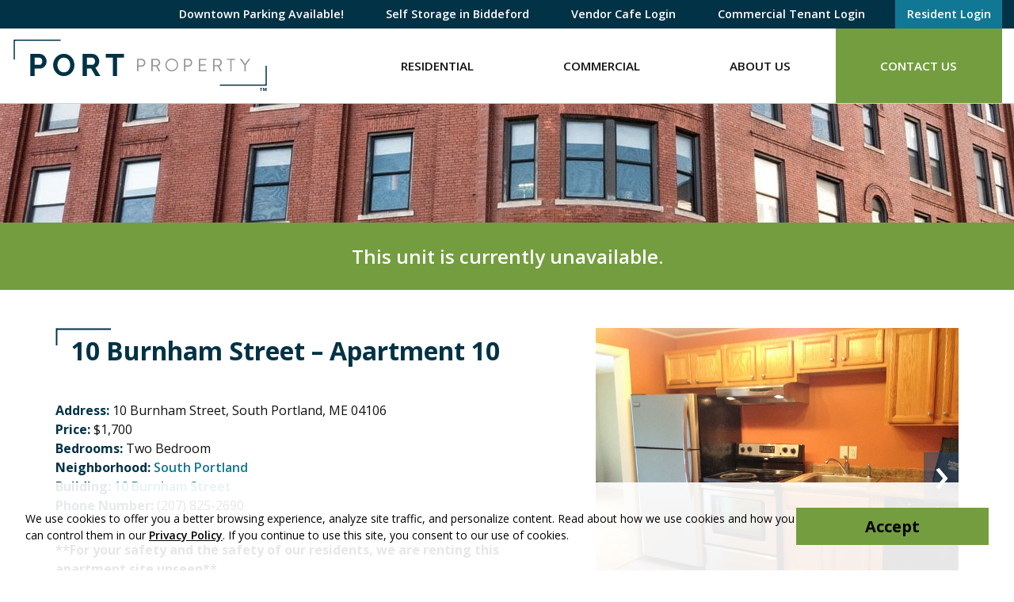

--- FILE ---
content_type: text/html; charset=UTF-8
request_url: https://www.portproperty.com/view-all-rentals/10-burnham-street/10-burnham-street-apartment-10/
body_size: 10910
content:
<!DOCTYPE html>
<html lang="en-US" class="">
<head>
<meta charset="UTF-8">
<meta name="viewport" content="width=device-width, initial-scale=1"/>
<link rel="profile" href="http://gmpg.org/xfn/11">
<link rel="pingback" href="https://www.portproperty.com/xmlrpc.php">

<meta name='robots' content='index, follow, max-image-preview:large, max-snippet:-1, max-video-preview:-1' />
	<style>img:is([sizes="auto" i], [sizes^="auto," i]) { contain-intrinsic-size: 3000px 1500px }</style>
	
<!-- Google Tag Manager for WordPress by gtm4wp.com -->
<script data-cfasync="false" data-pagespeed-no-defer>
	var gtm4wp_datalayer_name = "dataLayer";
	var dataLayer = dataLayer || [];
</script>
<!-- End Google Tag Manager for WordPress by gtm4wp.com -->
	<!-- This site is optimized with the Yoast SEO plugin v25.5 - https://yoast.com/wordpress/plugins/seo/ -->
	<title>10 Burnham Street - Apartment 10 - Portland, Maine</title>
	<meta name="description" content="Portland, Maine Apartments for Rent from Port Property Management - 10 Burnham Street - Apartment 10." />
	<link rel="canonical" href="https://www.portproperty.com/view-all-rentals/10-burnham-street/10-burnham-street-apartment-10/" />
	<meta property="og:locale" content="en_US" />
	<meta property="og:type" content="article" />
	<meta property="og:title" content="10 Burnham Street - Apartment 10 - Portland, Maine" />
	<meta property="og:description" content="Portland, Maine Apartments for Rent from Port Property Management - 10 Burnham Street - Apartment 10." />
	<meta property="og:url" content="https://www.portproperty.com/view-all-rentals/10-burnham-street/10-burnham-street-apartment-10/" />
	<meta property="og:site_name" content="Port Property" />
	<meta property="article:publisher" content="https://www.facebook.com/portpropmgt/" />
	<meta property="article:modified_time" content="2022-05-26T16:03:08+00:00" />
	<meta property="og:image" content="https://www.portproperty.com/uploads/1kit2ln.jpg" />
	<meta property="og:image:width" content="772" />
	<meta property="og:image:height" content="600" />
	<meta property="og:image:type" content="image/jpeg" />
	<script type="application/ld+json" class="yoast-schema-graph">{"@context":"https://schema.org","@graph":[{"@type":"WebPage","@id":"https://www.portproperty.com/view-all-rentals/10-burnham-street/10-burnham-street-apartment-10/","url":"https://www.portproperty.com/view-all-rentals/10-burnham-street/10-burnham-street-apartment-10/","name":"10 Burnham Street - Apartment 10 - Portland, Maine","isPartOf":{"@id":"https://www.portproperty.com/#website"},"primaryImageOfPage":{"@id":"https://www.portproperty.com/view-all-rentals/10-burnham-street/10-burnham-street-apartment-10/#primaryimage"},"image":{"@id":"https://www.portproperty.com/view-all-rentals/10-burnham-street/10-burnham-street-apartment-10/#primaryimage"},"thumbnailUrl":"https://www.portproperty.com/uploads/1kit2ln.jpg","datePublished":"2018-03-28T20:11:25+00:00","dateModified":"2022-05-26T16:03:08+00:00","description":"Portland, Maine Apartments for Rent from Port Property Management - 10 Burnham Street - Apartment 10.","breadcrumb":{"@id":"https://www.portproperty.com/view-all-rentals/10-burnham-street/10-burnham-street-apartment-10/#breadcrumb"},"inLanguage":"en-US","potentialAction":[{"@type":"ReadAction","target":["https://www.portproperty.com/view-all-rentals/10-burnham-street/10-burnham-street-apartment-10/"]}]},{"@type":"ImageObject","inLanguage":"en-US","@id":"https://www.portproperty.com/view-all-rentals/10-burnham-street/10-burnham-street-apartment-10/#primaryimage","url":"https://www.portproperty.com/uploads/1kit2ln.jpg","contentUrl":"https://www.portproperty.com/uploads/1kit2ln.jpg","width":772,"height":600},{"@type":"BreadcrumbList","@id":"https://www.portproperty.com/view-all-rentals/10-burnham-street/10-burnham-street-apartment-10/#breadcrumb","itemListElement":[{"@type":"ListItem","position":1,"name":"Properties","item":"https://www.portproperty.com/view-all-rentals/"},{"@type":"ListItem","position":2,"name":"10 Burnham Street &#8211; Apartment 10"}]},{"@type":"WebSite","@id":"https://www.portproperty.com/#website","url":"https://www.portproperty.com/","name":"Port Property","description":"","publisher":{"@id":"https://www.portproperty.com/#organization"},"potentialAction":[{"@type":"SearchAction","target":{"@type":"EntryPoint","urlTemplate":"https://www.portproperty.com/?s={search_term_string}"},"query-input":{"@type":"PropertyValueSpecification","valueRequired":true,"valueName":"search_term_string"}}],"inLanguage":"en-US"},{"@type":"Organization","@id":"https://www.portproperty.com/#organization","name":"Port Property","url":"https://www.portproperty.com/","logo":{"@type":"ImageObject","inLanguage":"en-US","@id":"https://www.portproperty.com/#/schema/logo/image/","url":"https://www.portproperty.com/uploads/pp-full-colour-primary-logo.png","contentUrl":"https://www.portproperty.com/uploads/pp-full-colour-primary-logo.png","width":506,"height":128,"caption":"Port Property"},"image":{"@id":"https://www.portproperty.com/#/schema/logo/image/"},"sameAs":["https://www.facebook.com/portpropmgt/","https://x.com/PortPropertyMgt","https://www.instagram.com/portpropertymgt/"]}]}</script>
	<!-- / Yoast SEO plugin. -->


<link rel='dns-prefetch' href='//maps.googleapis.com' />
<link rel='dns-prefetch' href='//fonts.googleapis.com' />
<link rel="alternate" type="application/rss+xml" title="Port Property &raquo; Feed" href="https://www.portproperty.com/feed/" />
<link rel="alternate" type="application/rss+xml" title="Port Property &raquo; Comments Feed" href="https://www.portproperty.com/comments/feed/" />
<link rel='stylesheet' id='wp-block-library-css' href='https://www.portproperty.com/wp-includes/css/dist/block-library/style.min.css?ver=6.8.2' type='text/css' media='all' />
<style id='classic-theme-styles-inline-css' type='text/css'>
/*! This file is auto-generated */
.wp-block-button__link{color:#fff;background-color:#32373c;border-radius:9999px;box-shadow:none;text-decoration:none;padding:calc(.667em + 2px) calc(1.333em + 2px);font-size:1.125em}.wp-block-file__button{background:#32373c;color:#fff;text-decoration:none}
</style>
<style id='safe-svg-svg-icon-style-inline-css' type='text/css'>
.safe-svg-cover{text-align:center}.safe-svg-cover .safe-svg-inside{display:inline-block;max-width:100%}.safe-svg-cover svg{fill:currentColor;height:100%;max-height:100%;max-width:100%;width:100%}

</style>
<style id='global-styles-inline-css' type='text/css'>
:root{--wp--preset--aspect-ratio--square: 1;--wp--preset--aspect-ratio--4-3: 4/3;--wp--preset--aspect-ratio--3-4: 3/4;--wp--preset--aspect-ratio--3-2: 3/2;--wp--preset--aspect-ratio--2-3: 2/3;--wp--preset--aspect-ratio--16-9: 16/9;--wp--preset--aspect-ratio--9-16: 9/16;--wp--preset--color--black: #111;--wp--preset--color--cyan-bluish-gray: #abb8c3;--wp--preset--color--white: #fff;--wp--preset--color--pale-pink: #f78da7;--wp--preset--color--vivid-red: #cf2e2e;--wp--preset--color--luminous-vivid-orange: #ff6900;--wp--preset--color--luminous-vivid-amber: #fcb900;--wp--preset--color--light-green-cyan: #7bdcb5;--wp--preset--color--vivid-green-cyan: #00d084;--wp--preset--color--pale-cyan-blue: #8ed1fc;--wp--preset--color--vivid-cyan-blue: #0693e3;--wp--preset--color--vivid-purple: #9b51e0;--wp--preset--color--prussian-blue: #013246;--wp--preset--color--sushi: #749D3F;--wp--preset--color--quill-gray: #D5D4CE;--wp--preset--color--white-smoke: #F7F5F5;--wp--preset--color--blue-chill: #107895;--wp--preset--gradient--vivid-cyan-blue-to-vivid-purple: linear-gradient(135deg,rgba(6,147,227,1) 0%,rgb(155,81,224) 100%);--wp--preset--gradient--light-green-cyan-to-vivid-green-cyan: linear-gradient(135deg,rgb(122,220,180) 0%,rgb(0,208,130) 100%);--wp--preset--gradient--luminous-vivid-amber-to-luminous-vivid-orange: linear-gradient(135deg,rgba(252,185,0,1) 0%,rgba(255,105,0,1) 100%);--wp--preset--gradient--luminous-vivid-orange-to-vivid-red: linear-gradient(135deg,rgba(255,105,0,1) 0%,rgb(207,46,46) 100%);--wp--preset--gradient--very-light-gray-to-cyan-bluish-gray: linear-gradient(135deg,rgb(238,238,238) 0%,rgb(169,184,195) 100%);--wp--preset--gradient--cool-to-warm-spectrum: linear-gradient(135deg,rgb(74,234,220) 0%,rgb(151,120,209) 20%,rgb(207,42,186) 40%,rgb(238,44,130) 60%,rgb(251,105,98) 80%,rgb(254,248,76) 100%);--wp--preset--gradient--blush-light-purple: linear-gradient(135deg,rgb(255,206,236) 0%,rgb(152,150,240) 100%);--wp--preset--gradient--blush-bordeaux: linear-gradient(135deg,rgb(254,205,165) 0%,rgb(254,45,45) 50%,rgb(107,0,62) 100%);--wp--preset--gradient--luminous-dusk: linear-gradient(135deg,rgb(255,203,112) 0%,rgb(199,81,192) 50%,rgb(65,88,208) 100%);--wp--preset--gradient--pale-ocean: linear-gradient(135deg,rgb(255,245,203) 0%,rgb(182,227,212) 50%,rgb(51,167,181) 100%);--wp--preset--gradient--electric-grass: linear-gradient(135deg,rgb(202,248,128) 0%,rgb(113,206,126) 100%);--wp--preset--gradient--midnight: linear-gradient(135deg,rgb(2,3,129) 0%,rgb(40,116,252) 100%);--wp--preset--font-size--small: 14px;--wp--preset--font-size--medium: 18px;--wp--preset--font-size--large: 20px;--wp--preset--font-size--x-large: 42px;--wp--preset--font-size--normal: 16px;--wp--preset--font-size--xl: 28px;--wp--preset--font-size--huge: 32px;--wp--preset--spacing--20: 0.44rem;--wp--preset--spacing--30: 0.67rem;--wp--preset--spacing--40: 1rem;--wp--preset--spacing--50: 1.5rem;--wp--preset--spacing--60: 2.25rem;--wp--preset--spacing--70: 3.38rem;--wp--preset--spacing--80: 5.06rem;--wp--preset--shadow--natural: 6px 6px 9px rgba(0, 0, 0, 0.2);--wp--preset--shadow--deep: 12px 12px 50px rgba(0, 0, 0, 0.4);--wp--preset--shadow--sharp: 6px 6px 0px rgba(0, 0, 0, 0.2);--wp--preset--shadow--outlined: 6px 6px 0px -3px rgba(255, 255, 255, 1), 6px 6px rgba(0, 0, 0, 1);--wp--preset--shadow--crisp: 6px 6px 0px rgba(0, 0, 0, 1);}:where(.is-layout-flex){gap: 0.5em;}:where(.is-layout-grid){gap: 0.5em;}body .is-layout-flex{display: flex;}.is-layout-flex{flex-wrap: wrap;align-items: center;}.is-layout-flex > :is(*, div){margin: 0;}body .is-layout-grid{display: grid;}.is-layout-grid > :is(*, div){margin: 0;}:where(.wp-block-columns.is-layout-flex){gap: 2em;}:where(.wp-block-columns.is-layout-grid){gap: 2em;}:where(.wp-block-post-template.is-layout-flex){gap: 1.25em;}:where(.wp-block-post-template.is-layout-grid){gap: 1.25em;}.has-black-color{color: var(--wp--preset--color--black) !important;}.has-cyan-bluish-gray-color{color: var(--wp--preset--color--cyan-bluish-gray) !important;}.has-white-color{color: var(--wp--preset--color--white) !important;}.has-pale-pink-color{color: var(--wp--preset--color--pale-pink) !important;}.has-vivid-red-color{color: var(--wp--preset--color--vivid-red) !important;}.has-luminous-vivid-orange-color{color: var(--wp--preset--color--luminous-vivid-orange) !important;}.has-luminous-vivid-amber-color{color: var(--wp--preset--color--luminous-vivid-amber) !important;}.has-light-green-cyan-color{color: var(--wp--preset--color--light-green-cyan) !important;}.has-vivid-green-cyan-color{color: var(--wp--preset--color--vivid-green-cyan) !important;}.has-pale-cyan-blue-color{color: var(--wp--preset--color--pale-cyan-blue) !important;}.has-vivid-cyan-blue-color{color: var(--wp--preset--color--vivid-cyan-blue) !important;}.has-vivid-purple-color{color: var(--wp--preset--color--vivid-purple) !important;}.has-black-background-color{background-color: var(--wp--preset--color--black) !important;}.has-cyan-bluish-gray-background-color{background-color: var(--wp--preset--color--cyan-bluish-gray) !important;}.has-white-background-color{background-color: var(--wp--preset--color--white) !important;}.has-pale-pink-background-color{background-color: var(--wp--preset--color--pale-pink) !important;}.has-vivid-red-background-color{background-color: var(--wp--preset--color--vivid-red) !important;}.has-luminous-vivid-orange-background-color{background-color: var(--wp--preset--color--luminous-vivid-orange) !important;}.has-luminous-vivid-amber-background-color{background-color: var(--wp--preset--color--luminous-vivid-amber) !important;}.has-light-green-cyan-background-color{background-color: var(--wp--preset--color--light-green-cyan) !important;}.has-vivid-green-cyan-background-color{background-color: var(--wp--preset--color--vivid-green-cyan) !important;}.has-pale-cyan-blue-background-color{background-color: var(--wp--preset--color--pale-cyan-blue) !important;}.has-vivid-cyan-blue-background-color{background-color: var(--wp--preset--color--vivid-cyan-blue) !important;}.has-vivid-purple-background-color{background-color: var(--wp--preset--color--vivid-purple) !important;}.has-black-border-color{border-color: var(--wp--preset--color--black) !important;}.has-cyan-bluish-gray-border-color{border-color: var(--wp--preset--color--cyan-bluish-gray) !important;}.has-white-border-color{border-color: var(--wp--preset--color--white) !important;}.has-pale-pink-border-color{border-color: var(--wp--preset--color--pale-pink) !important;}.has-vivid-red-border-color{border-color: var(--wp--preset--color--vivid-red) !important;}.has-luminous-vivid-orange-border-color{border-color: var(--wp--preset--color--luminous-vivid-orange) !important;}.has-luminous-vivid-amber-border-color{border-color: var(--wp--preset--color--luminous-vivid-amber) !important;}.has-light-green-cyan-border-color{border-color: var(--wp--preset--color--light-green-cyan) !important;}.has-vivid-green-cyan-border-color{border-color: var(--wp--preset--color--vivid-green-cyan) !important;}.has-pale-cyan-blue-border-color{border-color: var(--wp--preset--color--pale-cyan-blue) !important;}.has-vivid-cyan-blue-border-color{border-color: var(--wp--preset--color--vivid-cyan-blue) !important;}.has-vivid-purple-border-color{border-color: var(--wp--preset--color--vivid-purple) !important;}.has-vivid-cyan-blue-to-vivid-purple-gradient-background{background: var(--wp--preset--gradient--vivid-cyan-blue-to-vivid-purple) !important;}.has-light-green-cyan-to-vivid-green-cyan-gradient-background{background: var(--wp--preset--gradient--light-green-cyan-to-vivid-green-cyan) !important;}.has-luminous-vivid-amber-to-luminous-vivid-orange-gradient-background{background: var(--wp--preset--gradient--luminous-vivid-amber-to-luminous-vivid-orange) !important;}.has-luminous-vivid-orange-to-vivid-red-gradient-background{background: var(--wp--preset--gradient--luminous-vivid-orange-to-vivid-red) !important;}.has-very-light-gray-to-cyan-bluish-gray-gradient-background{background: var(--wp--preset--gradient--very-light-gray-to-cyan-bluish-gray) !important;}.has-cool-to-warm-spectrum-gradient-background{background: var(--wp--preset--gradient--cool-to-warm-spectrum) !important;}.has-blush-light-purple-gradient-background{background: var(--wp--preset--gradient--blush-light-purple) !important;}.has-blush-bordeaux-gradient-background{background: var(--wp--preset--gradient--blush-bordeaux) !important;}.has-luminous-dusk-gradient-background{background: var(--wp--preset--gradient--luminous-dusk) !important;}.has-pale-ocean-gradient-background{background: var(--wp--preset--gradient--pale-ocean) !important;}.has-electric-grass-gradient-background{background: var(--wp--preset--gradient--electric-grass) !important;}.has-midnight-gradient-background{background: var(--wp--preset--gradient--midnight) !important;}.has-small-font-size{font-size: var(--wp--preset--font-size--small) !important;}.has-medium-font-size{font-size: var(--wp--preset--font-size--medium) !important;}.has-large-font-size{font-size: var(--wp--preset--font-size--large) !important;}.has-x-large-font-size{font-size: var(--wp--preset--font-size--x-large) !important;}
:where(.wp-block-post-template.is-layout-flex){gap: 1.25em;}:where(.wp-block-post-template.is-layout-grid){gap: 1.25em;}
:where(.wp-block-columns.is-layout-flex){gap: 2em;}:where(.wp-block-columns.is-layout-grid){gap: 2em;}
:root :where(.wp-block-pullquote){font-size: 1.5em;line-height: 1.6;}
</style>
<link rel='stylesheet' id='widgetopts-styles-css' href='https://www.portproperty.com/wp-content/plugins/widget-options/assets/css/widget-options.css?ver=4.1.1' type='text/css' media='all' />
<link rel='stylesheet' id='hall_privacy_notice-css' href='https://www.portproperty.com/wp-content/plugins/hall-privacy-notice/css/public.css?ver=1.0.2' type='text/css' media='screen' />
<style id='hall_privacy_notice-inline-css' type='text/css'>

			.hall-privacy-notice-container {
				background-color: rgba(76245,149685,29070,var(--hall-pv--bg--opacity));
				background-image: none;
			}
			.hall-privacy-notice__col-left {
				color: #000000;
			}
			.hall-privacy-notice__col-left a {
				color: #000000;
			}
			#hall-privacy-notice__btn {
				background-color: #749d3f;
				border-color: #749d3f;
				color: #000000;
			}
			#hall-privacy-notice__btn:hover {
				color: #749d3f;
				border-color: #749d3f;
				background-color: transparent;
			}
		
</style>
<link rel='stylesheet' id='portproperty-opensans-css' href='https://fonts.googleapis.com/css2?family=Open+Sans%3Aital%2Cwght%400%2C400%3B0%2C600%3B0%2C700%3B1%2C400%3B1%2C600%3B1%2C700&#038;ver=2.0#038;display=swap' type='text/css' media='screen' />
<link rel='stylesheet' id='portproperty-fontawesome-all-css' href='https://www.portproperty.com/wp-content/themes/portproperty/css/libs/fontawesome/all.css?ver=5.15.1' type='text/css' media='all' />
<link rel='stylesheet' id='portproperty-normalize-css' href='https://www.portproperty.com/wp-content/themes/portproperty/css/libs/normalize.css?ver=1654611628' type='text/css' media='all' />
<link rel='stylesheet' id='portproperty-theme-css' href='https://www.portproperty.com/wp-content/themes/portproperty/css/style.css?ver=1697735466' type='text/css' media='all' />
<link rel='stylesheet' id='portproperty-header-css' href='https://www.portproperty.com/wp-content/themes/portproperty/css/header.css?ver=1654611626' type='text/css' media='all' />
<link rel='stylesheet' id='portproperty-acf-map-css' href='https://www.portproperty.com/wp-content/themes/portproperty/css/blocks/acf-map.css?ver=1654611628' type='text/css' media='all' />
<script type="text/javascript" src="https://www.portproperty.com/wp-includes/js/jquery/jquery.min.js?ver=3.7.1" id="jquery-core-js"></script>
<script type="text/javascript" src="https://www.portproperty.com/wp-includes/js/jquery/jquery-migrate.min.js?ver=3.4.1" id="jquery-migrate-js"></script>
<script type="text/javascript" id="hall_privacy_notice-js-extra">
/* <![CDATA[ */
var ajax_hall_privacy_notice = {"ajaxurl":"https:\/\/www.portproperty.com\/wp-admin\/admin-ajax.php","set_cookie":"a85f164e45"};
/* ]]> */
</script>
<script type="text/javascript" src="https://www.portproperty.com/wp-content/plugins/hall-privacy-notice/js/public.js?ver=1.0.2" id="hall_privacy_notice-js"></script>
<link rel="https://api.w.org/" href="https://www.portproperty.com/wp-json/" /><link rel='shortlink' href='https://www.portproperty.com/?p=36221' />
<link rel="alternate" title="oEmbed (JSON)" type="application/json+oembed" href="https://www.portproperty.com/wp-json/oembed/1.0/embed?url=https%3A%2F%2Fwww.portproperty.com%2Fview-all-rentals%2F10-burnham-street%2F10-burnham-street-apartment-10%2F" />
<link rel="alternate" title="oEmbed (XML)" type="text/xml+oembed" href="https://www.portproperty.com/wp-json/oembed/1.0/embed?url=https%3A%2F%2Fwww.portproperty.com%2Fview-all-rentals%2F10-burnham-street%2F10-burnham-street-apartment-10%2F&#038;format=xml" />

<!-- Google Tag Manager for WordPress by gtm4wp.com -->
<!-- GTM Container placement set to automatic -->
<script data-cfasync="false" data-pagespeed-no-defer>
	var dataLayer_content = {"pagePostType":"property","pagePostType2":"single-property","pagePostAuthor":"portpropmgt"};
	dataLayer.push( dataLayer_content );
</script>
<script data-cfasync="false" data-pagespeed-no-defer>
(function(w,d,s,l,i){w[l]=w[l]||[];w[l].push({'gtm.start':
new Date().getTime(),event:'gtm.js'});var f=d.getElementsByTagName(s)[0],
j=d.createElement(s),dl=l!='dataLayer'?'&l='+l:'';j.async=true;j.src=
'//www.googletagmanager.com/gtm.js?id='+i+dl;f.parentNode.insertBefore(j,f);
})(window,document,'script','dataLayer','GTM-WDLX93F');
</script>
<!-- End Google Tag Manager for WordPress by gtm4wp.com --><style type="text/css">#banner { display: block; background-image: url(https://www.portproperty.com/uploads/cropped-interior-header.jpg); }</style>
		<link rel="icon" href="https://www.portproperty.com/uploads/cropped-portprop-site-icon-2-32x32.png" sizes="32x32" />
<link rel="icon" href="https://www.portproperty.com/uploads/cropped-portprop-site-icon-2-192x192.png" sizes="192x192" />
<link rel="apple-touch-icon" href="https://www.portproperty.com/uploads/cropped-portprop-site-icon-2-180x180.png" />
<meta name="msapplication-TileImage" content="https://www.portproperty.com/uploads/cropped-portprop-site-icon-2-270x270.png" />
		<style type="text/css" id="wp-custom-css">
			#mainnav .sub-menu li a {
        line-height: 50px;
}

.bottom-header-row #mainnav ul ul li {
        padding-top: 2px;
        padding-bottom: 2px;
}

}
}

}		</style>
		<noscript><style id="rocket-lazyload-nojs-css">.rll-youtube-player, [data-lazy-src]{display:none !important;}</style></noscript>
</head>

<body class="wp-singular property-template-default single single-property postid-36221 wp-custom-logo wp-embed-responsive wp-theme-portproperty">

	
<!-- GTM Container placement set to automatic -->
<!-- Google Tag Manager (noscript) -->
				<noscript><iframe src="https://www.googletagmanager.com/ns.html?id=GTM-WDLX93F" height="0" width="0" style="display:none;visibility:hidden" aria-hidden="true"></iframe></noscript>
<!-- End Google Tag Manager (noscript) -->
	<div id="container">

		<a class="skip-link screen-reader-text" href="#content">Skip to content</a>

		<header id="masthead" class="header" role="banner">

			
			
			<div id="masthead-top" class="d-none d-md-block">

				<div class="container">

					
						<nav id="header-navigation" role="navigation" aria-label="Header Navigation">
							<ul id="menu-header-nav" class="menu header-menu"><li id="menu-item-74852" class="menu-item menu-item-type-post_type menu-item-object-page menu-item-74852"><a href="https://www.portproperty.com/artsdistrictgarage/">Downtown Parking Available!</a></li>
<li id="menu-item-74853" class="menu-item menu-item-type-custom menu-item-object-custom menu-item-74853"><a target="_blank" href="https://www.selfstorageonthelevee.com/">Self Storage in Biddeford</a></li>
<li id="menu-item-78257" class="menu-item menu-item-type-custom menu-item-object-custom menu-item-78257"><a target="_blank" href="https://www.vendorcafe.com/vendorcafe/">Vendor Cafe Login</a></li>
<li id="menu-item-50601" class="menu-item menu-item-type-custom menu-item-object-custom menu-item-50601"><a target="_blank" href="https://commercialcafe.securecafe3.com/tenantportal/commercialleasing/userlogin.aspx?companyid=1210%20%20">Commercial Tenant Login</a></li>
<li id="menu-item-50600" class="menu-highlight--blue menu-item menu-item-type-custom menu-item-object-custom menu-item-50600"><a target="_blank" href="https://www.rentcafe.com/residentservices/apartmentsforrent/userlogin.aspx">Resident Login</a></li>
</ul>						</nav>

					
				</div>

			</div>

			<div id="inner-header" class="container">

				<div class="row align-items-center align-items-md-stretch justify-content-between">

					<div id="logo" class="col-6 col-md-12 col-xl-auto">

													<a href="https://www.portproperty.com/" class="custom-logo-link" rel="home"><img width="324" height="65" src="https://www.portproperty.com/uploads/PP-TM-Resize1.svg" class="custom-logo" alt="Port Property" data-no-lazy="1" decoding="async" /></a>						
					</div>

					<nav id="main-navigation" class="col col-xl" role="navigation" aria-label="Primary Navigation">
						<ul id="menu-new-main-menu" class="menu main-menu"><li id="menu-item-80467" class="menu-item menu-item-type-post_type menu-item-object-page menu-item-has-children"><a title="Residential" href="https://www.portproperty.com/residential-apartments/">Residential</a><button class="menu-button" type="button"><i class="fa fa-chevron-right" aria-hidden="true"></i></button>
<ul class="sub-menu menu-odd menu-depth-1"><li><button class="menu-back-button" type="button"><i class="fa fa-chevron-left" aria-hidden="true"></i> Back</button></li>
	<li id="menu-item-64855" class="menu-item menu-item-type-taxonomy menu-item-object-property_neighborhood menu-item-no-children"><a title="Portland, ME" href="https://www.portproperty.com/state/maine/portland/">Portland, ME</a></li>
	<li id="menu-item-64862" class="menu-item menu-item-type-taxonomy menu-item-object-property_neighborhood current-property-ancestor current-menu-parent current-property-parent menu-item-no-children"><a title="South Portland, ME" href="https://www.portproperty.com/state/maine/south-portland/">South Portland, ME</a></li>
	<li id="menu-item-64854" class="menu-item menu-item-type-taxonomy menu-item-object-property_neighborhood menu-item-no-children"><a title="Biddeford, ME" href="https://www.portproperty.com/state/maine/biddeford/">Biddeford, ME</a></li>
	<li id="menu-item-80491" class="menu-item menu-item-type-custom menu-item-object-custom menu-item-no-children"><a title="View All Available" href="/view-all-rentals/?locations%5B%5D=Maine">View All Available</a></li>
</ul>
</li>
<li id="menu-item-64870" class="menu-item menu-item-type-post_type menu-item-object-page menu-item-no-children"><a title="Commercial" href="https://www.portproperty.com/commercial-property-management/">Commercial</a></li>
<li id="menu-item-64868" class="menu-item menu-item-type-post_type menu-item-object-page menu-item-has-children"><a title="About Us" href="https://www.portproperty.com/about-us/">About Us</a><button class="menu-button" type="button"><i class="fa fa-chevron-right" aria-hidden="true"></i></button>
<ul class="sub-menu menu-odd menu-depth-1"><li><button class="menu-back-button" type="button"><i class="fa fa-chevron-left" aria-hidden="true"></i> Back</button></li>
	<li id="menu-item-64877" class="menu-item menu-item-type-post_type menu-item-object-page menu-item-no-children"><a title="Our Properties" href="https://www.portproperty.com/buildings/">Our Properties</a></li>
	<li id="menu-item-64878" class="menu-item menu-item-type-post_type menu-item-object-page current_page_parent menu-item-no-children"><a title="News &#038; Updates" href="https://www.portproperty.com/news/">News &#038; Updates</a></li>
	<li id="menu-item-64869" class="menu-item menu-item-type-post_type menu-item-object-page menu-item-no-children"><a title="Careers" href="https://www.portproperty.com/careers/">Careers</a></li>
	<li id="menu-item-64871" class="menu-item menu-item-type-post_type menu-item-object-page menu-item-no-children"><a title="Rental Information and FAQs" href="https://www.portproperty.com/frequently-asked-questions/">Rental Information and FAQs</a></li>
	<li id="menu-item-64872" class="menu-item menu-item-type-post_type menu-item-object-page menu-item-no-children"><a title="Housing Assistance Policies" href="https://www.portproperty.com/frequently-asked-questions/housing-assistance/">Housing Assistance Policies</a></li>
	<li id="menu-item-64874" class="menu-item menu-item-type-post_type menu-item-object-page menu-item-no-children"><a title="Pet Policy" href="https://www.portproperty.com/frequently-asked-questions/pet-policy/">Pet Policy</a></li>
	<li id="menu-item-64875" class="menu-item menu-item-type-post_type menu-item-object-page menu-item-no-children"><a title="Rental Policy and Process" href="https://www.portproperty.com/frequently-asked-questions/rental-process/">Rental Policy and Process</a></li>
</ul>
</li>
<li id="menu-item-64876" class="menu-highlight--green menu-item menu-item-type-post_type menu-item-object-page menu-item-no-children"><a title="Contact Us" href="https://www.portproperty.com/contact-us/">Contact Us</a></li>
<li id="menu-item-65507" class="d-md-none menu-item menu-item-type-custom menu-item-object-custom menu-item-no-children"><a title="Commercial Tenants" target="_blank" href="https://commercialcafe.securecafe3.com/tenantportal/commercialleasing/userlogin.aspx?companyid=1210">Commercial Tenants</a></li>
<li id="menu-item-65508" class="d-md-none menu-highlight--blue menu-item menu-item-type-custom menu-item-object-custom menu-item-no-children"><a title="Log In" target="_blank" href="https://www.rentcafe.com/residentservices/apartmentsforrent/userlogin.aspx">Log In</a></li>
</ul>					</nav>

					<div id="mobile-menu-toggle" class="col-auto">
						<button id="mobile-menu-button" type="button">Menu</button>
					</div>

				</div>
			</div>

		</header>

							<div class="banner-wrap">
				<div id="banner" class="selector">
					<div class="spacer"></div>
				</div>
			</div>
		
		<div id="content">

			
<div id="inner-content" class="no-top-padding">

	<div id="main" class="clearfix" role="main">

		
				<article class="clearfix post-36221 property type-property status-publish has-post-thumbnail hentry property_building-10-burnham-street property_neighborhood-south-portland property_feature-balcony property_feature-dishwasher property_feature-hot-water property_feature-laundry-coin-op property_feature-laundry-in-unit property_feature-parking property_feature-trash-removal property_feature-watersewer" role="article" itemscope itemtype="http://schema.org/BlogPosting">

											<div class="property-unavailable">
							<p>This unit is currently unavailable.</p>
						</div>
						
					<div class="container">

						<div class="row">

							<div class="col-sm-7">

								<header class="article-header clearfix">

									<h1 class="single-title" itemprop="headline"><span>10 Burnham Street &#8211; Apartment 10</span></h1>

								</header>

								<section class="entry-content clearfix" itemprop="articleBody">
																			<ul class="property-metadata">
																							<li><span>Address:</span> 10 Burnham Street, South Portland, ME 04106</li>
																							<li><span>Price:</span> $1,700</li>
																							<li><span>Bedrooms:</span> Two Bedroom</li>
																							<li><span>Neighborhood:</span> <a href="https://www.portproperty.com/state/maine/south-portland/">South Portland</a></li>
																							<li><span>Building:</span> <a href="https://www.portproperty.com/building/10-burnham-street/">10 Burnham Street</a></li>
																							<li><span>Phone Number:</span> (207) 825-2690</li>
																					</ul>
										<p><strong>**For your safety and the safety of our residents, we are renting this apartment site unseen**</strong></p>
<p>***Please note for pictures of unit; the carpet in the bedrooms has been replaced with vinyl plank flooring and the shower now has a curtain rod (not glass doors)!***</p>
<p>PET FRIENDLY!</p>
<p><strong>Date Available:</strong> March 10th!</p>
<p><strong>Description:</strong> Hardwood floors, your own private balcony, a dishwasher, and tile floors in both the kitchen and bathroom make this apartment a clean, classic space. Two off-street parking spots offer added convenience, and don’t worry about shoveling, raking, or any other yard work — Port Property Management takes care of all the snow removal and lawn care. You’ll be located just minutes from South Portland’s Mill Creek shopping plaza and less than two miles from the heart of Portland’s arts district — a great bike ride in the summer, and an easy bus or car ride any time of year.</p>
<p>Tenant pays heat + electric.</p>
<p><strong>Utilities Included:</strong></p>
<ul>
<li>Water/Sewer</li>
</ul>
<p><strong>Amenities:</strong></p>
<ul>
<li>Coin-op laundry</li>
<li>Two off-street parking spots included (tandem)</li>
<li>Electric range</li>
<li>Private balcony</li>
<li>Hot water and water/sewer included</li>
<li>Affordable Rinnai (natural gas) heat</li>
<li>Dishwasher</li>
</ul>
<p><strong>Details:</strong></p>
<ul>
<li>625 sqft</li>
<li>2nd floor</li>
<li>Trash/recycling removal</li>
<li>Built in 1974</li>
<li>Updated Appliances</li>
</ul>
<p><strong>Neighborhood: </strong>Burnham Street is a complex of three 12-unit buildings and one eight-unit building. All units are outfitted with energy-efficient Rinnai heaters. There is limited off-street parking with two-car tandem spots. There is shared coin-op laundry in two of the buildings. Many of the apartments have private decks, and all have been updated with new kitchen and baths in the last three years. The complex is within a quarter mile of South Portland’s <a href="http://www.southportland.org/departments/parks-recreation-aquaticspool/parks-department/major-parks/greenbelt-walkway/" target="_blank" rel="noopener noreferrer">Greenbelt Walkway</a>.<strong><br />
</strong></p>
<p><strong>Our team’s office:<br />
</strong>Located conveniently at 82 Hanover Street Suite 5 in Portland! Our portfolio of properties is situated in the beautiful West End neighborhood, near the Old Port, and expands into South Portland- just across the bridge. These apartments are nestled within walking distance of an array of attractions; whether you are looking for gourmet coffee, a quick lunch, want to take a walk in the park, or take an Uber into the city (typically only $7).  PLUS tenants have access to an array of fun and amazing savings at local Portland and South Portland companies throughout the city; gym discounts, coffee perks, grocery coupons, dining discounts and more!!  We offer 24 hour-7 days a week maintenance service and an emergency on call line.  Call us anytime!  (207) 699-2215!</p>
<p><a href="https://www.portproperty.com/">www.portproperty.com </a></p>
<p><a href="https://www.portproperty.com/rental-policy-process/">Rental Policy | </a><a href="https://www.portproperty.com/petanimal-policy/"> Pet Policy | </a><a href="https://www.portproperty.com/apply/">Rental Process</a></p>
<p>Port Property is an equal opportunity housing provider and <a href="https://www.portproperty.com/uploads/FAIR_HOUSING_POSTER_ENG.pdf">fully complies with the Federal Fair Housing Act</a>, and state and local fair housing laws.</p>

									<div class="row">

																					<div class="col-6">
												<h3 class="list-title">Amenities Included:</h3>
												<ul class="property-features">
																											<li>Balcony</li>
																											<li>Dishwasher</li>
																											<li>Hot Water</li>
																											<li>Laundry - coin op</li>
																											<li>Laundry - in-unit</li>
																											<li>Parking</li>
																											<li>Trash Removal</li>
																											<li>Water/Sewer</li>
																									</ul>
											</div>
										
																					<div class="col-6">
												<h3 class="list-title">Pet Friendly:</h3>
												<ul class="property-pets">
																											<li>Dogs and Cats Welcome</li>
																									</ul>
											</div>
										
									</div>

																			<div class="acf-map">
											<div class="marker" data-lat="43.6297037" data-lng="-70.2745089">
												<h3>10 Burnham Street &#8211; Apartment 10</h3>
																									<p><span>Price:</span> $1,700</p>
																								<a href="https://maps.google.com/maps?gl=us&daddr=43.6297037,-70.2745089" class="btn-blue btn-sm" title="Get Directions" target="_blank">Get Directions</a>
											</div>
										</div>
									
									
								</section>

							</div>

							<div class="col-sm-5">

								<aside>
																			<div class="flexslider" id="apartment-listing-slideshow">
											<ul class="slides">
																									<li><a class="property-image" href="https://cdn.rentcafe.com/dmslivecafe/3/611172/1kit2LN.JPG"><img src="https://cdn.rentcafe.com/dmslivecafe/3/611172/1kit2LN.JPG" alt="Photo" data-no-lazy="1"></a></li>
																									<li><a class="property-image" href="https://cdn.rentcafe.com/dmslivecafe/3/611172/2kit1LN.JPG"><img src="https://cdn.rentcafe.com/dmslivecafe/3/611172/2kit1LN.JPG" alt="Photo" data-no-lazy="1"></a></li>
																									<li><a class="property-image" href="https://cdn.rentcafe.com/dmslivecafe/3/611172/3lr1LN.JPG"><img src="https://cdn.rentcafe.com/dmslivecafe/3/611172/3lr1LN.JPG" alt="Photo" data-no-lazy="1"></a></li>
																									<li><a class="property-image" href="https://cdn.rentcafe.com/dmslivecafe/3/611172/4bal1LN.JPG"><img src="https://cdn.rentcafe.com/dmslivecafe/3/611172/4bal1LN.JPG" alt="Photo" data-no-lazy="1"></a></li>
																									<li><a class="property-image" href="https://cdn.rentcafe.com/dmslivecafe/3/611172/5bal2LN.JPG"><img src="https://cdn.rentcafe.com/dmslivecafe/3/611172/5bal2LN.JPG" alt="Photo" data-no-lazy="1"></a></li>
																									<li><a class="property-image" href="https://cdn.rentcafe.com/dmslivecafe/3/611172/6br1LN.JPG"><img src="https://cdn.rentcafe.com/dmslivecafe/3/611172/6br1LN.JPG" alt="Photo" data-no-lazy="1"></a></li>
																									<li><a class="property-image" href="https://cdn.rentcafe.com/dmslivecafe/3/611172/7br2LN.JPG"><img src="https://cdn.rentcafe.com/dmslivecafe/3/611172/7br2LN.JPG" alt="Photo" data-no-lazy="1"></a></li>
																									<li><a class="property-image" href="https://cdn.rentcafe.com/dmslivecafe/3/611172/8wc1LN.JPG"><img src="https://cdn.rentcafe.com/dmslivecafe/3/611172/8wc1LN.JPG" alt="Photo" data-no-lazy="1"></a></li>
																									<li><a class="property-image" href="https://cdn.rentcafe.com/dmslivecafe/3/611172/9wc2LN.JPG"><img src="https://cdn.rentcafe.com/dmslivecafe/3/611172/9wc2LN.JPG" alt="Photo" data-no-lazy="1"></a></li>
																									<li><a class="property-image" href="https://cdn.rentcafe.com/dmslivecafe/3/611172/10flpl2LN.jpg"><img src="https://cdn.rentcafe.com/dmslivecafe/3/611172/10flpl2LN.jpg" alt="Photo" data-no-lazy="1"></a></li>
																									<li><a class="property-image" href="https://cdn.rentcafe.com/dmslivecafe/3/611172/11ext1LN.JPG"><img src="https://cdn.rentcafe.com/dmslivecafe/3/611172/11ext1LN.JPG" alt="Photo" data-no-lazy="1"></a></li>
																							</ul>
										</div>
										<div class="flexslider" id="apartment-listing-slideshow-nav">
											<ul class="slides">
																									<li><img src="data:image/svg+xml,%3Csvg%20xmlns='http://www.w3.org/2000/svg'%20viewBox='0%200%200%200'%3E%3C/svg%3E" alt="Photo" data-lazy-src="https://cdn.rentcafe.com/dmslivecafe/3/611172/1kit2LN.JPG"><noscript><img src="https://cdn.rentcafe.com/dmslivecafe/3/611172/1kit2LN.JPG" alt="Photo"></noscript></li>
																									<li><img src="data:image/svg+xml,%3Csvg%20xmlns='http://www.w3.org/2000/svg'%20viewBox='0%200%200%200'%3E%3C/svg%3E" alt="Photo" data-lazy-src="https://cdn.rentcafe.com/dmslivecafe/3/611172/2kit1LN.JPG"><noscript><img src="https://cdn.rentcafe.com/dmslivecafe/3/611172/2kit1LN.JPG" alt="Photo"></noscript></li>
																									<li><img src="data:image/svg+xml,%3Csvg%20xmlns='http://www.w3.org/2000/svg'%20viewBox='0%200%200%200'%3E%3C/svg%3E" alt="Photo" data-lazy-src="https://cdn.rentcafe.com/dmslivecafe/3/611172/3lr1LN.JPG"><noscript><img src="https://cdn.rentcafe.com/dmslivecafe/3/611172/3lr1LN.JPG" alt="Photo"></noscript></li>
																									<li><img src="data:image/svg+xml,%3Csvg%20xmlns='http://www.w3.org/2000/svg'%20viewBox='0%200%200%200'%3E%3C/svg%3E" alt="Photo" data-lazy-src="https://cdn.rentcafe.com/dmslivecafe/3/611172/4bal1LN.JPG"><noscript><img src="https://cdn.rentcafe.com/dmslivecafe/3/611172/4bal1LN.JPG" alt="Photo"></noscript></li>
																									<li><img src="data:image/svg+xml,%3Csvg%20xmlns='http://www.w3.org/2000/svg'%20viewBox='0%200%200%200'%3E%3C/svg%3E" alt="Photo" data-lazy-src="https://cdn.rentcafe.com/dmslivecafe/3/611172/5bal2LN.JPG"><noscript><img src="https://cdn.rentcafe.com/dmslivecafe/3/611172/5bal2LN.JPG" alt="Photo"></noscript></li>
																									<li><img src="data:image/svg+xml,%3Csvg%20xmlns='http://www.w3.org/2000/svg'%20viewBox='0%200%200%200'%3E%3C/svg%3E" alt="Photo" data-lazy-src="https://cdn.rentcafe.com/dmslivecafe/3/611172/6br1LN.JPG"><noscript><img src="https://cdn.rentcafe.com/dmslivecafe/3/611172/6br1LN.JPG" alt="Photo"></noscript></li>
																									<li><img src="data:image/svg+xml,%3Csvg%20xmlns='http://www.w3.org/2000/svg'%20viewBox='0%200%200%200'%3E%3C/svg%3E" alt="Photo" data-lazy-src="https://cdn.rentcafe.com/dmslivecafe/3/611172/7br2LN.JPG"><noscript><img src="https://cdn.rentcafe.com/dmslivecafe/3/611172/7br2LN.JPG" alt="Photo"></noscript></li>
																									<li><img src="data:image/svg+xml,%3Csvg%20xmlns='http://www.w3.org/2000/svg'%20viewBox='0%200%200%200'%3E%3C/svg%3E" alt="Photo" data-lazy-src="https://cdn.rentcafe.com/dmslivecafe/3/611172/8wc1LN.JPG"><noscript><img src="https://cdn.rentcafe.com/dmslivecafe/3/611172/8wc1LN.JPG" alt="Photo"></noscript></li>
																									<li><img src="data:image/svg+xml,%3Csvg%20xmlns='http://www.w3.org/2000/svg'%20viewBox='0%200%200%200'%3E%3C/svg%3E" alt="Photo" data-lazy-src="https://cdn.rentcafe.com/dmslivecafe/3/611172/9wc2LN.JPG"><noscript><img src="https://cdn.rentcafe.com/dmslivecafe/3/611172/9wc2LN.JPG" alt="Photo"></noscript></li>
																									<li><img src="data:image/svg+xml,%3Csvg%20xmlns='http://www.w3.org/2000/svg'%20viewBox='0%200%200%200'%3E%3C/svg%3E" alt="Photo" data-lazy-src="https://cdn.rentcafe.com/dmslivecafe/3/611172/10flpl2LN.jpg"><noscript><img src="https://cdn.rentcafe.com/dmslivecafe/3/611172/10flpl2LN.jpg" alt="Photo"></noscript></li>
																									<li><img src="data:image/svg+xml,%3Csvg%20xmlns='http://www.w3.org/2000/svg'%20viewBox='0%200%200%200'%3E%3C/svg%3E" alt="Photo" data-lazy-src="https://cdn.rentcafe.com/dmslivecafe/3/611172/11ext1LN.JPG"><noscript><img src="https://cdn.rentcafe.com/dmslivecafe/3/611172/11ext1LN.JPG" alt="Photo"></noscript></li>
																							</ul>
										</div>
										
																	</aside>

							</div>

						</div>

					</div>

				</article>

				
	</div>
</div>
			
		</div>
		<footer id="colophon" class="footer" role="contentinfo">

			
				<div class="footer--top footer__locations has-prussian-blue-background-color has-white-color py-4">

					<div class="container">
						<h2 class="footer__locations-title has-white-color text-center mt-0 mb-3"><span>Our Offices</span></h2>

						<div class="row">

							
								<div class="footer__locations-col col-12 col-sm-6 col-lg">

									<h3 class="footer__locations-col-title has-white-color">Portland/South Portland Office</h3>
									<div class="footer__locations-col-info">
										<p>511 Congress Street, Suite 103<br />
Portland, ME 04101<br />
Phone: <a href="tel:2077610832">(207) 761-0832</a><br />
<a href="mailto:admin@portproperty.com">admin@portproperty.com</a></p>
									</div>

								</div>

								
								<div class="footer__locations-col col-12 col-sm-6 col-lg">

									<h3 class="footer__locations-col-title has-white-color">Biddeford Office</h3>
									<div class="footer__locations-col-info">
										<p>1 Upper Falls Rd, Ste 108<br />
Biddeford, ME 04005<br />
Phone: <a href="tel:2078353277">(207) 699-2218</a><br />
<a href="mailto:biddeford@portproperty.com">biddeford@portproperty.com</a></p>
									</div>

								</div>

								
								<div class="footer__locations-col col-12 col-sm">

									
										<h3 class="footer__locations-col-title has-white-color mb-2">Follow Us!</h3>
										<div class="footer__locations-col-info">

											<ul class="footer-social">

												
														<li>
															<a class="facebook" href="https://www.facebook.com/PortPropertyME/" target="_blank" rel="noopener noreferrer">
																<span class="screen-reader-text">Port Property Facebook</span>
																<i class="fab fa-facebook" aria-hidden="true"></i>
															</a>
														</li>

														
														<li>
															<a class="instagram" href="https://www.instagram.com/portpropertyme/" target="_blank" rel="noopener noreferrer">
																<span class="screen-reader-text">Port Property Instagram</span>
																<i class="fab fa-instagram" aria-hidden="true"></i>
															</a>
														</li>

														
														<li>
															<a class="linkedin" href="https://www.linkedin.com/company/port-property/" target="_blank" rel="noopener noreferrer">
																<span class="screen-reader-text">Port Property LinkedIn</span>
																<i class="fab fa-linkedin" aria-hidden="true"></i>
															</a>
														</li>

														
											</ul>

										</div>

										
								</div>

								
						</div>

					</div>

				</div>

				
			<div class="footer--bottom footer__meta pb-2">

				<div class="container">

					<div class="footer__meta-top row align-items-center py-3">

						<div class="col-12 col-md">
							<b class="bold-footer-statement"></b>
						</div>

						<div class="footer__logo col-12 col-md-auto">
															<a href="https://reveler.com/" target="_blank">
									<img width="186" height="86" src="data:image/svg+xml,%3Csvg%20xmlns='http://www.w3.org/2000/svg'%20viewBox='0%200%20186%2086'%3E%3C/svg%3E" class="attachment-medium size-medium" alt="A Company From Reveler Development" decoding="async" data-lazy-src="https://www.portproperty.com/uploads/reveler-development-logo-sm.svg" /><noscript><img width="186" height="86" src="https://www.portproperty.com/uploads/reveler-development-logo-sm.svg" class="attachment-medium size-medium" alt="A Company From Reveler Development" decoding="async" loading="lazy" /></noscript>								</a>
														</div>

					</div>

					<div class="footer__meta-bottom row justify-content-between pt-2 pb-3">

													<div class="col-12 col-lg-7">
								<nav id="footer-navigation" role="navigation" aria-label="Footer Navigation">
									<ul id="menu-footer-menu" class="menu footer-menu"><li id="menu-item-50811" class="menu-item menu-item-type-post_type menu-item-object-page menu-item-50811"><a href="https://www.portproperty.com/careers/">Careers</a></li>
<li id="menu-item-20" class="menu-item menu-item-type-post_type menu-item-object-page menu-item-20"><a href="https://www.portproperty.com/privacy-policy/">Privacy Policy</a></li>
<li id="menu-item-19" class="menu-item menu-item-type-post_type menu-item-object-page menu-item-19"><a href="https://www.portproperty.com/terms-of-use/">Terms of Use</a></li>
<li id="menu-item-50995" class="menu-item menu-item-type-post_type menu-item-object-page menu-item-50995"><a href="https://www.portproperty.com/site-map/">Site Map</a></li>
</ul>								</nav>
							</div>
							
						<div class="col-12 col-lg-5">
							<p class="source-org copyright">&copy; 2026 Port Property. All rights reserved.</p>
						</div>

					</div>

				</div>

			</div>

		</footer>

		<p id="back-top">
			<a href="#top"><i class="fas fa-angle-up"></i></a>
		</p>

	</div>
<script type="speculationrules">
{"prefetch":[{"source":"document","where":{"and":[{"href_matches":"\/*"},{"not":{"href_matches":["\/wp-*.php","\/wp-admin\/*","\/uploads\/*","\/wp-content\/*","\/wp-content\/plugins\/*","\/wp-content\/themes\/portproperty\/*","\/*\\?(.+)"]}},{"not":{"selector_matches":"a[rel~=\"nofollow\"]"}},{"not":{"selector_matches":".no-prefetch, .no-prefetch a"}}]},"eagerness":"conservative"}]}
</script>

		<div class="hall-privacy-notice-container">
			<div class="hall-privacy-notice">
				<div class="hall-privacy-notice__col-left">We use cookies to offer you a better browsing experience, analyze site traffic, and personalize content. Read about how we use cookies and how you can control them in our <a href="/privacy-policy/">Privacy Policy</a>. If you continue to use this site, you consent to our use of cookies.</div>
				<div class="hall-privacy-notice__col-right">
					<form id="hall-privacy-notice__form" method="POST" action="https://www.portproperty.com/wp-admin/admin-ajax.php">
						<input id="hall_privacy_notice_cookie" type="hidden" name="privacy_notice" value="true">
						<button id="hall-privacy-notice__btn" class="wp-element-button" type="submit">Accept</button>
					</form>
				</div>
			</div>
		</div>

		<link rel='stylesheet' id='portproperty-main-css' href='https://www.portproperty.com/wp-content/themes/portproperty/css/main.css?ver=1752072498' type='text/css' media='all' />
<link rel='stylesheet' id='portproperty-footer-css' href='https://www.portproperty.com/wp-content/themes/portproperty/css/footer.css?ver=1686852895' type='text/css' media='all' />
<link rel='stylesheet' id='portproperty-gravity-forms-css' href='https://www.portproperty.com/wp-content/themes/portproperty/css/plugins/gravity-forms/style.css?ver=1654611630' type='text/css' media='all' />
<link rel='stylesheet' id='portproperty-selectwoo-css' href='https://www.portproperty.com/wp-content/themes/portproperty/css/libs/selectWoo.css?ver=1.0.8' type='text/css' media='screen' />
<link rel='stylesheet' id='portproperty-magnific-popup-css' href='https://www.portproperty.com/wp-content/themes/portproperty/css/libs/magnific-popup.css?ver=1.1.0' type='text/css' media='screen' />
<link rel='stylesheet' id='portproperty-print-css' href='https://www.portproperty.com/wp-content/themes/portproperty/css/print.css?ver=1654611627' type='text/css' media='print' />
<link rel='stylesheet' id='portproperty-flexslider-css' href='https://www.portproperty.com/wp-content/themes/portproperty/css/libs/flexslider.css?ver=2.1' type='text/css' media='screen' />
<script type="text/javascript" src="https://www.portproperty.com/wp-content/plugins/duracelltomi-google-tag-manager/dist/js/gtm4wp-form-move-tracker.js?ver=1.21.1" id="gtm4wp-form-move-tracker-js"></script>
<script type="text/javascript" src="https://www.portproperty.com/wp-content/themes/portproperty/libs/js/jquery.dcd.doubletaptogo.min.js?ver=3.0.2" id="portproperty-doubletaptogo-js"></script>
<script type="text/javascript" src="https://www.portproperty.com/wp-content/themes/portproperty/libs/js/jquery.magnific-popup.min.js?ver=1.1.0" id="portproperty-magnific-popup-js"></script>
<script type="text/javascript" src="https://www.portproperty.com/wp-content/themes/portproperty/libs/js/selectWoo.full.min.js?ver=1.0.6" id="portproperty-selectwoo-js"></script>
<script type="text/javascript" src="https://www.portproperty.com/wp-content/themes/portproperty/libs/js/jquery.flexslider-min.js?ver=2.1" id="portproperty-flexslider-js"></script>
<script type="text/javascript" src="https://maps.googleapis.com/maps/api/js?key=AIzaSyAn8l4sCkUsSksYFmjKdlJQ36W_dAYLF9o&amp;ver=quarterly" id="portproperty-google-maps-js"></script>
<script type="text/javascript" src="https://www.portproperty.com/wp-content/themes/portproperty/js/acf-map.js?ver=1750356222" id="portproperty-acf-map-js-js"></script>
<script type="text/javascript" src="https://www.portproperty.com/wp-content/themes/portproperty/js/scripts.js?ver=1755004392" id="portproperty-js-js"></script>
<script type="text/javascript" src="https://www.portproperty.com/wp-content/themes/portproperty/js/navigation.js?ver=1.0.0" id="portproperty-nav-js"></script>
<script>window.lazyLoadOptions = [{
                elements_selector: "img[data-lazy-src],.rocket-lazyload,iframe[data-lazy-src]",
                data_src: "lazy-src",
                data_srcset: "lazy-srcset",
                data_sizes: "lazy-sizes",
                class_loading: "lazyloading",
                class_loaded: "lazyloaded",
                threshold: 300,
                callback_loaded: function(element) {
                    if ( element.tagName === "IFRAME" && element.dataset.rocketLazyload == "fitvidscompatible" ) {
                        if (element.classList.contains("lazyloaded") ) {
                            if (typeof window.jQuery != "undefined") {
                                if (jQuery.fn.fitVids) {
                                    jQuery(element).parent().fitVids();
                                }
                            }
                        }
                    }
                }},{
				elements_selector: ".rocket-lazyload",
				data_src: "lazy-src",
				data_srcset: "lazy-srcset",
				data_sizes: "lazy-sizes",
				class_loading: "lazyloading",
				class_loaded: "lazyloaded",
				threshold: 300,
			}];
        window.addEventListener('LazyLoad::Initialized', function (e) {
            var lazyLoadInstance = e.detail.instance;

            if (window.MutationObserver) {
                var observer = new MutationObserver(function(mutations) {
                    var image_count = 0;
                    var iframe_count = 0;
                    var rocketlazy_count = 0;

                    mutations.forEach(function(mutation) {
                        for (var i = 0; i < mutation.addedNodes.length; i++) {
                            if (typeof mutation.addedNodes[i].getElementsByTagName !== 'function') {
                                continue;
                            }

                            if (typeof mutation.addedNodes[i].getElementsByClassName !== 'function') {
                                continue;
                            }

                            images = mutation.addedNodes[i].getElementsByTagName('img');
                            is_image = mutation.addedNodes[i].tagName == "IMG";
                            iframes = mutation.addedNodes[i].getElementsByTagName('iframe');
                            is_iframe = mutation.addedNodes[i].tagName == "IFRAME";
                            rocket_lazy = mutation.addedNodes[i].getElementsByClassName('rocket-lazyload');

                            image_count += images.length;
			                iframe_count += iframes.length;
			                rocketlazy_count += rocket_lazy.length;

                            if(is_image){
                                image_count += 1;
                            }

                            if(is_iframe){
                                iframe_count += 1;
                            }
                        }
                    } );

                    if(image_count > 0 || iframe_count > 0 || rocketlazy_count > 0){
                        lazyLoadInstance.update();
                    }
                } );

                var b      = document.getElementsByTagName("body")[0];
                var config = { childList: true, subtree: true };

                observer.observe(b, config);
            }
        }, false);</script><script data-no-minify="1" async src="https://www.portproperty.com/wp-content/plugins/rocket-lazy-load/assets/js/16.1/lazyload.min.js"></script>
</body>
</html>


--- FILE ---
content_type: text/css; charset=UTF-8
request_url: https://www.portproperty.com/wp-content/themes/portproperty/css/main.css?ver=1752072498
body_size: 4685
content:
.alignfull{margin-left:calc(50% - 50vw);margin-right:calc(50% - 50vw);-webkit-transform:translateX(calc(50vw - 50%));transform:translateX(calc(50vw - 50%));max-width:none;width:auto}.wp-block-button{margin-top:0.5em;margin-bottom:0.5em}.wp-block-button .wp-block-button__link{display:inline-block;cursor:pointer;text-align:center;text-decoration:none;font-weight:bold;border:0;border-radius:0;-webkit-transition:background-color .25s ease-in-out;transition:background-color .25s ease-in-out;font-size:1.25em;padding-top:0.5em;padding-bottom:0.5em;display:inline-block;padding-left:1em;padding-right:1em}.wp-block-button .wp-block-button__link:hover,.wp-block-button .wp-block-button__link:focus,.wp-block-button .wp-block-button__link:active,.wp-block-button .wp-block-button__link:visited,.wp-block-button .wp-block-button__link.active{text-decoration:none}@media (min-width: 768px){.wp-block-button .wp-block-button__link{padding-left:3em;padding-right:3em}}.wp-block-button .wp-block-button__link.has-sushi-background-color:hover,.wp-block-button .wp-block-button__link.has-sushi-background-color:focus{background-color:#597930 !important;color:#FFF !important}.wp-block-button .wp-block-button__link.has-prussian-blue-background-color:hover,.wp-block-button .wp-block-button__link.has-prussian-blue-background-color:focus{background-color:#000e14 !important;color:#FFF !important}.wp-block-columns{display:-webkit-box ;display:-ms-flexbox ;display:flex ;-ms-flex-wrap:wrap ;flex-wrap:wrap }@media (min-width: 782px){.wp-block-columns{-ms-flex-wrap:nowrap ;flex-wrap:nowrap }}.wp-block-column{-webkit-box-flex:1 ;-ms-flex-positive:1 ;flex-grow:1 }@media (min-width: 782px){.wp-block-column{-ms-flex-preferred-size:0 ;flex-basis:0 }}.twocol--border{margin-bottom:0}.twocol--border .wp-block-column{padding-top:2em;padding-bottom:2em}@media (min-width: 782px){.twocol--border{position:relative}.twocol--border:before{content:"";position:absolute;left:50%;top:0;bottom:0;width:1px;height:100%;background-color:#D5D4CE}.twocol--border .wp-block-column:not(:first-child){margin-left:4em !important}}@media (min-width: 992px){.twocol--border .wp-block-column{padding-top:3.5em;padding-bottom:3.5em}.twocol--border .wp-block-column:not(:first-child){margin-left:7em !important}}@media (min-width: 782px){.columns--lg-space .wp-block-column:not(:first-child){margin-left:4em !important}}.wp-block-group.has-background .wp-block-group__inner-container{padding:1.5em 2em}.wp-block-latest-posts__list li{margin-left:0;margin-bottom:0}.wp-block-latest-posts__list li+li{margin-top:2em;padding-top:2em;border-top:1px solid #D5D4CE}.wp-block-latest-posts__post-date{font-style:italic;font-size:0.875em;margin-top:0.25em;margin-bottom:0.5em}.wp-block-separator.is-style-angled-lines{margin-left:calc(50% - 50vw);margin-right:calc(50% - 50vw);-webkit-transform:translateX(calc(50vw - 50%));transform:translateX(calc(50vw - 50%));max-width:none;width:auto;margin-top:0;margin-bottom:0;border-top-color:#D5D4CE;border-bottom-color:#D5D4CE;height:22px;background-image:url("../images/angled-lines-tile.svg");background-repeat:repeat-x}.schema-faq{margin-top:1em;margin-bottom:1em}.schema-faq-section+.schema-faq-section{margin-top:1em}.schema-faq-section strong{font-weight:400}.schema-faq-section.collapsible .schema-faq-question{cursor:pointer;display:-webkit-box ;display:-ms-flexbox ;display:flex ;-ms-flex-wrap:nowrap ;flex-wrap:nowrap ;-webkit-box-pack:justify ;-ms-flex-pack:justify ;justify-content:space-between ;-webkit-box-align:center ;-ms-flex-align:center ;-ms-grid-row-align:center ;align-items:center }.schema-faq-section.collapsible .schema-faq-question:after{display:inline-block;color:#fff;margin-left:2em;font-family:"Font Awesome 5 Free";font-weight:900;content:'\f055'}.schema-faq-section.collapsible .schema-faq-answer{display:none}.schema-faq-section.collapsible.open .schema-faq-question:after{content:"\f056"}.schema-faq-section.collapsible.open .schema-faq-answer{display:block}.schema-faq-question{font-size:1.2em;display:block;color:#fff;background-color:#013246;transition:.3s ease-in-out}.schema-faq-question:hover,.schema-faq-question:focus{color:#FFF;background-color:#000}.schema-faq-answer{margin:0}.schema-faq-question,.schema-faq-answer{padding:0.875em}@media (min-width: 768px){.schema-faq-question,.schema-faq-answer{padding-left:1.5em;padding-right:1.5em}}.portproperty-banner{position:relative;z-index:1}.portproperty-banner__svg{position:relative;width:100%;height:0;width:115%;padding-top:35.95%;left:-15%}.portproperty-banner__svg svg{position:absolute;top:0;left:0}.portproperty-banner__lines{position:absolute;top:10px;left:0;border-top:1px solid #D5D4CE;width:38%}.portproperty-banner__lines:after{content:"";display:block;height:1px;background-color:#D5D4CE;margin-top:6px;width:95%}.portproperty-banner__angled-circle-white{position:absolute;top:1em;right:1em;background-image:url("../images/angled-lines-circle-white.svg");background-size:cover;width:8%;height:0;padding-top:8.034%}.portproperty-banner__inner{position:relative;border-top:5px solid #749D3F}.portproperty-banner__search-buttons{padding:15px;display:flex;flex-wrap:wrap;justify-content:space-between}.portproperty__state-button{font-family:"Open Sans",sans-serif}.portproperty-banner__btn-wrapper{width:100%}.portproperty-banner__btn-wrapper:not(:first-of-type){margin-top:1em}.portproperty-banner__btn-wrapper a{display:flex;justify-content:center;align-items:center;width:100%;height:100%;min-height:100px;background-repeat:no-repeat;background-position:center;background-origin:content-box;background-size:contain;font-size:1.2em}.portproperty-btn--apartment{background:#749D3F url("../images/residential-icon-white.png") no-repeat bottom center;padding:1em 1.5em}.portproperty-btn--commercial{display:flex;justify-content:center;align-items:center;background:#749D3F url("../images/commercial-icon-white.png") no-repeat bottom center;padding:1em 1.5em}@media (min-width: 576px){.portproperty-banner__lines{top:2em}.portproperty-banner__btn-wrapper{width:50%}.portproperty-banner__btn-wrapper:first-of-type{padding-right:.5em}.portproperty-banner__btn-wrapper:not(:first-of-type){padding-left:.5em;margin-top:0}}@media (min-width: 768px){.portproperty-banner__content{padding:2em}.portproperty-banner__content h2{margin-top:0;margin-bottom:0.35em}.portproperty-banner__content p{margin:0;font-size:18px}.portproperty-banner__svg{width:100%;padding-top:31.262%;left:-55px}.portproperty-banner__lines{top:5%}.portproperty-banner__lines:after{margin-top:12px}.portproperty-banner__form{padding:0 5em}.portproperty-banner__form-bg{display:block;position:absolute;top:0;left:0;height:100%;width:100%;padding:1em;opacity:.3;background-repeat:no-repeat;background-position:center;background-origin:content-box;background-size:contain}}@media (min-width: 992px){.property-quick-search fieldset:first-child,.property-quick-search .form-footer{border-left:1px solid #D5D4CE}.property-quick-search .form-footer{border-right:1px solid #D5D4CE;border-bottom:1px solid #D5D4CE}.property-quick-search fieldset:last-of-type{border-right:1px solid #D5D4CE}.property-quick-search fieldset{border-top:1px solid #D5D4CE}.property-quick-search legend,.property-quick-search label,.property-quick-search input,.property-quick-search .select2-selection,.property-quick-search select{font-size:18px}.portproperty-banner__search-buttons{padding:1.5em 1.5em 1.5em 0}}@media (min-width: 1200px){.portproperty-banner__svg{width:90%;padding-top:28.136%;left:-55px;margin-left:auto;margin-right:auto}.portproperty-banner__inner{max-width:998px;margin-left:auto;margin-right:auto}.portproperty-banner__angled-circle-green{position:absolute;top:100px;left:-80px;background-image:url("../images/angled-lines-circle-green-white.svg");background-size:cover;width:14%;height:0;padding-top:14.466%;z-index:0}.portproperty-banner__angled-circle-green:after{content:"";display:block;position:absolute;height:1px;width:100%;background-color:#D5D4CE;left:-63px}.portproperty-banner__angled-circle-white{top:2em;right:2em;width:10%;padding-top:10.043%}.portproperty-banner__circle{position:absolute;top:15%;left:-10%;border-radius:100%;background-color:#D5D4CE;width:60px;height:60px;z-index:0}.portproperty-banner__circles{position:absolute;top:15%;right:-150px;border-radius:100%;background-color:#D5D4CE;width:93px;height:93px;z-index:0}.portproperty-banner__circles:before{content:"";display:block;width:47px;height:47px;background-color:#749D3F;position:absolute;top:-42px;right:-44px;border-radius:100%}.portproperty-banner__lines{top:57px}}@media (min-width: 1600px){.portproperty-banner__angled-circle-white{top:2em;right:2em;width:12%;padding-top:12.052%}}.properties--grid .type-property{display:-webkit-box ;display:-ms-flexbox ;display:flex ;-webkit-box-direction:normal ;-webkit-box-orient:vertical ;-ms-flex-direction:column ;flex-direction:column }.properties--grid .type-property .inner-wrapper{border:1px solid #CCC;display:-webkit-box ;display:-ms-flexbox ;display:flex ;-webkit-box-direction:normal ;-webkit-box-orient:vertical ;-ms-flex-direction:column ;flex-direction:column ;-webkit-box-flex:1 ;-ms-flex:1 0 auto ;flex:1 0 auto }.properties--grid .type-property .image-wrapper{height:300px;overflow:hidden}.properties--grid .type-property .image-wrapper .missing-img,.properties--grid .type-property .image-wrapper img{display:block;min-height:300px;width:100%;object-fit:cover}.properties--grid .type-property .image-wrapper .missing-img{background-color:#ccc}.properties--grid .type-property .content-wrapper{-webkit-box-flex:1 ;-ms-flex:1 0 auto ;flex:1 0 auto ;text-align:center;background:#FFF;padding:1em}.properties--grid .type-property .content-wrapper .entry-title{margin:0;font-size:1em;font-weight:400}.properties--grid .type-property .content-wrapper .entry-title a{color:#111}.properties--grid .type-property .content-wrapper .property-availability{color:#587731;padding:0.35em;margin:-16px -16px 16px;background:#F7F5F5;font-weight:600;border-bottom:1px solid #ccc}.properties--grid .type-property .content-wrapper .property-availability .available-icon{padding-right:6px}.properties--grid .type-property .content-wrapper .property-meta{margin:0}.team__heading{background-color:#013246;color:#fff;padding-top:0.675em;padding-bottom:0.675em}.team__member{margin-bottom:2em}.employees__image-container{position:relative;padding:0;margin:0;background:none;border:none;border-radius:0;line-height:1.5;width:100%;display:block;border-bottom:5px solid #749D3F}.employees__image-container:before,.employees__image-container:after{content:"";display:block;position:absolute;height:20px;width:4px;bottom:-20px;background-color:#749D3F}.employees__image-container:before{left:0}.employees__image-container:after{right:0}.employees__image-container:hover .employees__image--second,.employees__image-container:hover .employees__text-overlay,.employees__image-container:focus .employees__image--second,.employees__image-container:focus .employees__text-overlay{display:block}.employees__image-container:hover .employees__image--first,.employees__image-container:focus .employees__image--first{opacity:0}.employees__image-container:hover .employees__text,.employees__image-container:focus .employees__text{display:-webkit-box ;display:-ms-flexbox ;display:flex ;-webkit-box-direction:normal ;-webkit-box-orient:vertical ;-ms-flex-direction:column ;flex-direction:column ;-webkit-box-pack:end ;-ms-flex-pack:end ;justify-content:flex-end }.employees__image--second,.employees__text-overlay{position:absolute;left:0;right:0;margin:auto;top:0;display:none}.employees__text-overlay{width:100%;height:100%}.employees__text-background{background-color:#013246;opacity:0.5;position:absolute;width:100%;height:100%;left:0;top:0}.employees__text{padding:1em;position:relative;z-index:1;color:#fff;width:100%;height:100%}.employees__home-is{margin-bottom:0;font-size:0.875em}.employees__statement{font-weight:600;margin-top:0.25em}.employee__description{text-align:center}.employee__name{color:#111;margin-bottom:0}.employee__title{font-size:1.125em;margin-top:0;margin-bottom:0.25em;padding-bottom:0.25em}.employee__title:after{content:"";display:block;position:relative;left:0;right:0;bottom:-0.25em;margin:auto;width:75%;border-bottom:1px solid #D5D4CE}.employee__notes{font-size:0.875em}.employee__email{display:block;font-size:0.875em;overflow:hidden;text-overflow:ellipsis;white-space:nowrap}@media (min-width: 768px){.team__member{margin-bottom:3em}}table{border-collapse:collapse;margin:1em 0;text-align:left;width:100%}table thead{text-align:center}table th,table td{padding:4px}table th{background-color:#F7F5F5;border:1px solid #D5D4CE;color:#111;font-weight:bold;text-align:center}table td{border:solid 1px #D5D4CE;color:#111;vertical-align:top}table tr:nth-child(even),table tr.even{background-color:#FFF}table tr:nth-child(odd),table tr.odd{background-color:#fff}@media (min-width: 768px){table th,table td{padding:8px}}.comment-respond{zoom:1}.comment-respond:after,.comment-respond:before{content:" ";display:table}.comment-respond:after{clear:both}.comment-respond #reply-title{font-weight:bold}.comment-respond #reply-title small{display:block;font-weight:normal;margin-top:1em}.comment-respond form ul{margin:0}.comment-respond form ul li{list-style:none;margin-left:0}.comment-respond form ul li label,.comment-respond form ul li small{display:none}.comment-respond form input[type="text"],.comment-respond form input[type="email"],.comment-respond form input[type="url"],.comment-respond form textarea{width:100%}.comment-respond form input[type="text"]:invalid,.comment-respond form input[type="email"]:invalid,.comment-respond form input[type="url"]:invalid,.comment-respond form textarea:invalid{border:1px solid #fbe3e4}.comment-respond form input[type="text"]:invalid:focus,.comment-respond form input[type="email"]:invalid:focus,.comment-respond form input[type="url"]:invalid:focus,.comment-respond form textarea:invalid:focus{border:1px solid #fbe3e4}.comment-respond form input[type="text"],.comment-respond form input[type="email"],.comment-respond form input[type="url"]{max-width:400px;min-width:250px}.comment-respond form textarea{height:150px}.comment-respond form label{width:100%}.comment-respond form .required{color:#fbe3e4}.comment-respond form .comment-form-comment label:after{content:" *";color:#fbe3e4}.comment-respond form .comment-form-cookies-consent{position:relative;min-height:1.8em}.comment-respond form .comment-form-cookies-consent input[type="checkbox"]{position:absolute;top:0.3em}.comment-respond form .comment-form-cookies-consent label{display:inline-block;padding-left:23px}.comment-respond form .form-submit{margin-top:2em}.comment-respond #comment-form-title{margin:0 0 1.1em}.comment-respond .form-allowed-tags{margin:1em 0 1.675em 0}.comment-respond .form-allowed-tags code{display:block;margin-top:0.5em;overflow:hidden}.comment-respond .nocomments{margin:0 20px 1.1em}.comment-navigation .nav-links{zoom:1}.comment-navigation .nav-links:after,.comment-navigation .nav-links:before{content:" ";display:table}.comment-navigation .nav-links:after{clear:both}.comment-navigation .nav-previous{float:left}.comment-navigation .nav-next{float:right;text-align:right}.comments-title+.comment-navigation{margin-bottom:2em}.commentlist+.comment-navigation{margin-top:1em;margin-bottom:1em}.commentlist{margin:0;padding:0}.commentlist li{clear:both;list-style-type:none;margin-bottom:1em;overflow:hidden;padding:0;position:relative}.commentlist li:last-child{margin-bottom:0}.commentlist li .children{margin:0}.commentlist li .children li{margin-left:0 0 0 3em}.commentlist li[class*=depth-]{margin-top:1.1em}.commentlist li.depth-1{margin-left:0;margin-top:0}.commentlist .vcard{height:auto;min-height:32px;position:relative}.commentlist .vcard .fn{font-weight:700;font-style:normal;font-size:1.25em;margin-left:50px}.commentlist .vcard time{display:block;margin-left:50px}.commentlist .vcard time a{font-size:0.9em;font-weight:300}.commentlist .vcard time .comment-date-link{color:#999;text-decoration:none}.commentlist .vcard time .comment-date-link:hover{text-decoration:underline}.commentlist .vcard .avatar{border:1px solid #DDD;left:0;margin:0;position:absolute;top:0;border-radius:50%}.commentlist .vcard .comment-edit-link{margin-left:0.5em;font-size:0.875em}.commentlist .alert.info p{color:#AF3124;font-style:italic}.commentlist .comment-content{border:1px solid #DDD;clear:both;margin-top:1em;padding:0.5em 0.5em 0.5em 1.5em}.commentlist .comment-content p{font-size:1em;line-height:1.5em;margin:1em 0}.commentlist .comment-content ul li,.commentlist .comment-content ol li{list-style-type:inherit;overflow:visible}.commentlist .comment-reply-link{color:#107895;float:right;font-size:0.9em;font-weight:400;margin:0.5em 0 1em 0;padding:5px 15px;text-decoration:none}.commentlist .comment-reply-link:hover,.commentlist .comment-reply-link:focus{color:#0b5367;text-decoration:none}.commentlist .comment-reply-link:after{content:"\f3e5";font-family:"Font Awesome 5 Free";font-weight:900;padding-left:5px}.widget{margin:2.2em 0;padding:0}.widget:first-child{margin:0 0 2.2em}.widget:first-child .widgettitle{margin-top:0}.widget:last-child{margin:2.2em 0 0}.widget:only-child{margin:0}.widget:only-child .widgettitle{margin-top:0}.widget .widgettitle{border-bottom:2px solid #444;margin-bottom:0.75em}.widget ul,.widget ol{list-style:none}.widget ul li,.widget ol li{margin-left:0;margin-bottom:0.75em}.widget ul li ul,.widget ul li ol,.widget ol li ul,.widget ol li ol{margin-top:0.75em;margin-left:2em;margin-right:0}.widget a,.widget p,.widget li,.widget .widgettitle{overflow-wrap:break-word;word-wrap:break-word;-webkit-hyphens:auto;-ms-hyphens:auto;-moz-hyphens:auto;hyphens:auto}#calendar_wrap{overflow-x:auto}#wp-calendar caption{margin-bottom:0.5em}#wp-calendar td{text-align:center;vertical-align:middle}#wp-calendar tfoot td{background:#FFF;border:0;padding-left:0;padding-right:0}#wp-calendar #next a,#wp-calendar #prev a{font-size:0.9em}#wp-calendar #next{text-align:right}#wp-calendar #prev{text-align:left}#wp-calendar .pad{background:#FFF}.widget_nav_menu ul{margin:0}.widget_nav_menu ul li a{padding:6px 15px;color:#111;font-weight:400;display:block;text-decoration:none}.widget_nav_menu ul li a:hover,.widget_nav_menu ul li a:focus,.widget_nav_menu ul li.current-menu-item a{color:#FFF;background-color:#749D3F}.widget_recent_entries ul li .post-date{display:block;color:#999;font-size:0.875em;font-style:italic}.widget_rss ul li{margin-bottom:1em}.widget_rss ul li .rss-date{display:block;color:#999;font-size:0.875em;font-style:italic}.widget_rss ul li .rssSummary{margin:0.5em 0;font-size:0.875em}.widget_rss ul li cite{color:#999}#inner-content .page-title,#inner-content .single-title,#inner-content .archive-title{margin-top:0;margin-bottom:0.875em}#inner-content .entry-meta{font-style:italic}#inner-content .page-content a[href$='.pdf'],#inner-content .page-content .pdf,#inner-content .entry-content a[href$='.pdf'],#inner-content .entry-content .pdf{background-image:url("../images/pdf.png");background-color:transparent;background-position:center right;background-repeat:no-repeat;display:inline-block;padding-right:20px;min-height:16px}#inner-content .available-date-text{color:#013246;font-weight:600;margin:3px 0 20px 0}.home.page #inner-content{padding-top:0;padding-bottom:0}.home.page #plowing-message{margin-top:4em;margin-bottom:4em}.archive .select2-container .select2-selection--single{width:165px}.page #inner-content,.error404 #inner-content,.blog #inner-content,.archive #inner-content,.search #inner-content,.single #inner-content{padding-top:4em;padding-bottom:4em}.page-template-state-page #inner-content{padding-bottom:0em}.blog #inner-content .page-header,.archive #inner-content .page-header,.search #inner-content .page-header{margin-bottom:1em}.blog #inner-content article,.archive #inner-content article,.search #inner-content article{border-bottom:1px solid #D5D4CE;padding-top:1em;padding-bottom:1em}.blog #inner-content article .entry-header,.archive #inner-content article .entry-header,.search #inner-content article .entry-header{margin-top:1em;margin-bottom:1em}.blog #inner-content article .entry-title,.archive #inner-content article .entry-title,.search #inner-content article .entry-title{margin:0;overflow-wrap:break-word;word-wrap:break-word;-webkit-hyphens:auto;-ms-hyphens:auto;-moz-hyphens:auto;hyphens:auto}.blog #inner-content article .entry-title a,.archive #inner-content article .entry-title a,.search #inner-content article .entry-title a{color:#013246}.blog #inner-content article .entry-meta,.archive #inner-content article .entry-meta,.search #inner-content article .entry-meta{margin:0.5em 0 0}.blog #inner-content article .entry-header+.entry-content,.blog #inner-content article .entry-content+.entry-footer,.archive #inner-content article .entry-header+.entry-content,.archive #inner-content article .entry-content+.entry-footer,.search #inner-content article .entry-header+.entry-content,.search #inner-content article .entry-content+.entry-footer{margin-top:-1em}.blog #inner-content article:first-child .entry-header,.archive #inner-content article:first-child .entry-header,.search #inner-content article:first-child .entry-header{margin-top:0}.blog #inner-content article:only-child,.archive #inner-content article:only-child,.search #inner-content article:only-child{border-bottom:0}.blog #inner-content article p,.archive #inner-content article p,.search #inner-content article p{max-width:none}.single #inner-content .entry-meta{margin:-0.5em 0 1em}.neighborhood__content .page-title{margin-bottom:1em}.neighborhood__image{padding-top:1em}.neighborhood__image img{object-fit:scale-down;align-self:baseline}@media (max-width: 767.98px){.neighborhood__image{margin-top:1em}}@media (min-width: 768px){.neighborhood__content{padding-right:2em}.neighborhood__image{padding-left:2em}}.neighborhood__view-all{margin-top:1em;margin-bottom:2em;text-align:center}.single-property #inner-content.no-top-padding{padding-top:0}.single-property .list-title{color:#013246}.single-property .property-unavailable,.single-property .property-available{color:#FFF;text-align:center;font-size:1.25em;background:#749D3F;padding:1em 2em;margin:0 0 2em;font-weight:600}.single-property .property-unavailable p,.single-property .property-available p{margin:0}.single-property .property-available{background:#F7F5F5;color:#749D3F;font-weight:600}.single-property .property-available__cta{margin-bottom:0;background:#749D3F}.single-property .property-available__cta a{color:#fff}.single-property .property-metadata{list-style:none;margin-bottom:2em}.single-property .property-metadata li{margin-left:0;margin-bottom:0}.single-property .property-metadata span{color:#013246;font-weight:bold}.single-property .acf-map{margin-top:2em}.single-property .flex-direction-nav .flex-prev{left:0}.single-property .flex-direction-nav .flex-next{right:0}.single-property .flex-direction-nav .flex-disabled{opacity:0 !important}.single-property #apartment-listing-slideshow-nav .slides{margin:0.5em 0 0;padding:0}.single-property #apartment-listing-slideshow-nav .slides li{margin:0 5px 0 0}.single-property #apartment-listing-slideshow-nav .slides li img{height:107px}.single-property #apartment-listing-slideshow-nav .slides li img:hover{cursor:pointer}.single-property #apartment-listing-slideshow-nav .flex-direction-nav a{top:39%}.single-property .sharedaddy{margin-top:2em;margin-bottom:1em;text-align:center;display:block}@media (max-width: 767.98px){.single-property aside{margin-top:3em}}.apply-btn{margin-top:0}.all-properties .property{margin-bottom:2em}@media (max-width: 575.98px){.all-properties .property{max-width:450px;margin-left:auto;margin-right:auto}}.neighborhood-properties .property{margin-bottom:2em}@media (max-width: 767.98px){.neighborhood-properties .property{max-width:450px;margin-left:auto;margin-right:auto}}@media (min-width: 576px){.tax-properties .property{margin-bottom:2em}.single-property .property-unavailable,.single-property .property-available{font-size:1.5em}}@media (min-width: 768px){.apply-btn{display:inline-block}.cta-btn{display:inline-block;margin-left:1em !important}}#property-advanced-search{border-left:1px solid #CCC;border-right:1px solid #CCC;border-top:1px solid #CCC}#property-advanced-search label{font-weight:normal}#property-advanced-search input[type="number"]{line-height:32px;height:32px}#property-advanced-search input[type="date"]{border-radius:0;border:1px solid #D5D4CE;background:#F7F5F5;padding:10px 5px;width:100%}#property-advanced-search button[type="submit"],#property-advanced-search input.reset{width:100%;padding-left:1em;padding-right:1em}#property-advanced-search fieldset{border:none;padding:0}#property-advanced-search .form-label{display:block;font-weight:bold}#property-advanced-search .form-group{display:table;width:100%}#property-advanced-search .form-group .form-group-left,#property-advanced-search .form-group .form-group-middle,#property-advanced-search .form-group .form-group-right{display:table-cell;vertical-align:middle}#property-advanced-search .form-group .form-group-left,#property-advanced-search .form-group .form-group-right{width:46%}#property-advanced-search .form-group .form-group-middle{width:8%;text-align:center}#property-advanced-search .form-checkboxes li{position:relative;margin-left:0;margin-bottom:10px}#property-advanced-search .form-checkboxes li label,#property-advanced-search .form-checkboxes li input{margin-left:5px}#property-advanced-search .form-checkboxes li input{position:absolute;left:0;top:0.3em}#property-advanced-search .form-checkboxes li label{display:block;padding-left:20px}#property-advanced-search input[type="submit"]{background:#749D3F;display:block;width:100%;padding:0 0.5em;height:32px;line-height:32px}#property-advanced-search input[type="submit"]:hover,#property-advanced-search input[type="submit"]:focus,#property-advanced-search input[type="submit"]:active,#property-advanced-search input[type="submit"] .active,#property-advanced-search input[type="submit"] .disabled,#property-advanced-search input[type="submit"] [disabled]{background:#597930}#property-advanced-search form{border-bottom:1px solid #CCC}#property-advanced-search .form-footer{margin-top:1em;margin-bottom:10px}#property-advanced-search .form-footer.mobile-button{padding-bottom:0 !important}#property-advanced-search .form-footer.mobile-button input{display:none;margin-bottom:1em}@media (max-width: 767.98px){#property-advanced-search .form-footer.mobile-button input{display:inline-block}}#property-advanced-search .form-footer.mobile-button a.reset{cursor:pointer}@media (max-width: 767.98px){#property-advanced-search .form-footer.mobile-button a.reset{display:none}}#property-advanced-search .form-label .fa{float:right;font-size:1.125em}#property-advanced-search .item-closed .form-label:hover,#property-advanced-search .item-open .form-label:hover{cursor:pointer}#property-advanced-search .item-closed .form-label{padding:1.35em 1em}#property-advanced-search .item-closed .fa:before{content:"\f107"}#property-advanced-search .item-closed .form-group,#property-advanced-search .item-closed .form-footer,#property-advanced-search .item-closed .form-checkboxes{display:none}#property-advanced-search .item-open .form-label{padding:1.35em 1em 1em}#property-advanced-search .item-open .fa:before{content:"\f106"}#property-advanced-search .item-open .form-label{margin-bottom:8px}#property-advanced-search .item-open .form-group,#property-advanced-search .item-open .form-footer,#property-advanced-search .item-open .form-checkboxes{display:block}#property-advanced-search .item-open .form-group{padding:0 1em}#property-advanced-search .item-open .form-footer,#property-advanced-search .item-open .form-checkboxes{padding:0 1em 1.35em}.property-filters{margin-top:1em;margin-bottom:2em;padding-top:1em;border-top:1px solid #CCC}.property-filters .archive-results{display:block;color:#013246;font-weight:bold;margin-bottom:1em}.property-filters .archive-filters{display:block}.property-filters .archive-filters label{display:inline-block;margin-bottom:4px}@media (min-width: 768px){.property-filters .archive-results{margin-bottom:0;line-height:42px}.property-filters .archive-filters{text-align:right}.property-filters .archive-filters label{margin-right:1em;margin-bottom:0}.property-filters .archive-filters .select2-container,.property-filters .archive-filters select{max-width:200px;text-align:left}}.colap_handle{margin-bottom:1em;height:auto;overflow:hidden;width:100%;display:table}.colap_handle:hover{cursor:pointer}.colap_handle h3{color:#FFF;width:92%;display:table-cell;font-size:1.125em;background:#013246;margin:0;padding:0.8em}.colap_handle .fa-plus,.colap_handle .fa-minus{background:#749D3F;color:#FFF;display:table-cell;width:8%;text-align:center;vertical-align:middle}.colap_content p,.colap_content ul{padding:0 1em 1em 1em;margin:0}.sidebar{margin-top:2em}@media (min-width: 768px){.has-left-sidebar #main{padding-left:45px}.has-left-sidebar .sidebar{margin-top:0.5em}}


--- FILE ---
content_type: text/css; charset=UTF-8
request_url: https://www.portproperty.com/wp-content/themes/portproperty/css/libs/flexslider.css?ver=2.1
body_size: 326
content:
.flex-container a:hover,.flex-slider a:hover{outline:none}.flexslider .slides,.flexslider .slides>li,.flex-control-nav,.flex-direction-nav{margin:0;padding:0;list-style:none}.flexslider .slides li,.flexslider .slides>li li,.flex-control-nav li,.flex-direction-nav li{margin:0;padding:0}.flex-pauseplay span{text-transform:capitalize}.flexslider{margin:0;padding:0;clear:both}.flexslider .slides>li{display:none;-webkit-backface-visibility:hidden}.flexslider .slides:after{content:"";display:block;clear:both;visibility:hidden;line-height:0;height:0}.flexslider .slides li{position:relative}.flexslider .slides img{width:100%;display:block}html[xmlns] .flexslider .slides{display:block}* html .flexslider .slides{height:1%}.no-js .flexslider .slides>li:first-child{display:block;-webkit-backface-visibility:visible}.flexslider{position:relative;zoom:1}.flexslider .slides{zoom:1}.flexslider .slides img{height:auto;-moz-user-select:none}.flexslider:hover .flex-prev,.flexslider:hover .flex-next{opacity:0.7}.flexslider:hover .flex-prev:hover,.flexslider:hover .flex-next:hover{opacity:1}.flexslider:hover .flex-prev{left:0}.flexslider:hover .flex-next{right:0}.flex-viewport{max-height:2000px;-webkit-transition:all 1s ease;transition:all 1s ease}.loading .flex-viewport{max-height:300px}.carousel li{margin-right:5px}.flex-direction-nav{*height:0}.flex-direction-nav a{background:url("../../images/bg_direction_nav.png");text-decoration:none;display:block;width:44px;height:64px;margin:-20px 0 0;position:absolute;top:50%;z-index:10;overflow:hidden;cursor:pointer;color:rgba(0,0,0,0.8);text-indent:-9999px;opacity:0;-webkit-transition:all .3s ease;transition:all .3s ease}.flex-direction-nav a.flex-next{right:-50px;background-position:100% 0}.flex-direction-nav a.flex-prev{left:-50px}.flex-direction-nav .flex-disabled{opacity:0 !important;filter:alpha(opacity=0);cursor:default;z-index:-1}.flex-pauseplay a{display:block;width:20px;height:20px;position:absolute;bottom:5px;left:10px;opacity:0.8;z-index:10;overflow:hidden;cursor:pointer;color:#000}.flex-pauseplay a:before{font-family:"Font Awesome 5 Free";font-size:20px;display:inline-block;content:'\f04c'}.flex-pauseplay a:hover{opacity:1}.flex-pauseplay a.flex-play:before{content:'\f04b'}.flex-control-nav{width:100%;position:absolute;bottom:-40px;text-align:center}.flex-control-nav li{margin:0 6px;display:inline-block;zoom:1;*display:inline}.flex-control-paging{height:15px;bottom:10px}.flex-control-paging li a{width:15px;height:15px;display:block;border:1px solid #FFF;background:none;cursor:pointer;text-indent:-9999px;border-radius:20px}.flex-control-paging li a:hover{background:#FFF;background:rgba(255,255,255,0.7)}.flex-control-paging li a.flex-active{background:#107895;border-color:#107895;cursor:default}.flex-control-thumbs{margin:5px 0 0;position:static;overflow:hidden}.flex-control-thumbs li{width:25%;float:left;margin:0}.flex-control-thumbs img{width:100%;height:auto;display:block;opacity:0.7;cursor:pointer;-moz-user-select:none;-webkit-transition:all 1s ease;transition:all 1s ease}.flex-control-thumbs img:hover{opacity:1}.flex-control-thumbs .flex-active{opacity:1;cursor:default}@media only screen and (min-width: 576px){.flex-direction-nav .flex-prev{opacity:1;left:10px}.flex-direction-nav .flex-next{opacity:1;right:10px}}


--- FILE ---
content_type: application/javascript; charset=UTF-8
request_url: https://www.portproperty.com/wp-content/themes/portproperty/js/scripts.js?ver=1755004392
body_size: 2517
content:
/******************************************************************
Site Name:
Author:

Name: PortProperty Scripts

This file should contain any js scripts you want to add to the site.
Instead of calling it in the header or throwing it inside wp_head()
this file will be called automatically in the footer so as not to
slow the page load.
 ******************************************************************/

// Calculate the width of the scroll bar so css media queries and js widow.width match
function getScrollBarWidth() {
	var inner          = document.createElement( 'p' );
	inner.style.width  = "100%";
	inner.style.height = "200px";

	var outer              = document.createElement( 'div' );
	outer.style.position   = "absolute";
	outer.style.top        = "0px";
	outer.style.left       = "0px";
	outer.style.visibility = "hidden";
	outer.style.width      = "200px";
	outer.style.height     = "150px";
	outer.style.overflow   = "hidden";
	outer.appendChild( inner );

	document.body.appendChild( outer );
	var w1               = inner.offsetWidth;
	outer.style.overflow = 'scroll';
	var w2               = inner.offsetWidth;
	if (w1 == w2) {
		w2 = outer.clientWidth;
	}

	document.body.removeChild( outer );

	return (w1 - w2);
};

// On window load
jQuery( window ).load(
	function ($) {

		// Flexslider
		if (jQuery.fn.flexslider) {

			jQuery( '#apartment-listing-slideshow-nav' ).flexslider(
				{
					animation: "easeOutSine",
					useCSS: false,
					controlNav: false,
					animationLoop: false,
					slideshow: false,
					itemWidth: 107,
					itemMargin: 5,
					asNavFor: "#apartment-listing-slideshow",
				}
			);

			jQuery( '#apartment-listing-slideshow' ).flexslider(
				{
					animation: "easeOutSine",
					useCSS: false,
					controlNav: false,
					animationLoop: false,
					slideshow: false,
					smoothHeight: true,
					sync: "#apartment-listing-slideshow-nav",
				}
			);

		}

	}
);

// As the page loads, call these scripts
jQuery( document ).ready(
	function ($) {

		// detect js
		$( 'html' ).addClass( 'js' ).removeClass( 'no-js' );

		// getting viewport width
		var responsive_viewport = $( window ).width() + getScrollBarWidth();

		// Toggle
		$( '.form-items .form-label' ).on(
			'click',
			function (e) {
				if ($( this ).parent( '.form-item' ).parent( '.form-items' ).hasClass( 'item-open' )) {
					$( this ).parent( '.form-item' ).parent( '.form-items' ).removeClass( 'item-open' );
					$( this ).parent( '.form-item' ).parent( '.form-items' ).addClass( 'item-closed' );
				} else {
					$( this ).parent( '.form-item' ).parent( '.form-items' ).removeClass( 'item-closed' );
					$( this ).parent( '.form-item' ).parent( '.form-items' ).addClass( 'item-open' );
				}
			}
		);

		// Collapsible Accordion
		// Check for bot traffic
		// https://ipinfo.io/developers/filtering-out-bot-traffic
		if ( $( '.schema-faq' ).length > 0 && ! navigator.userAgent.match( /bot|spider/i ) ) {
			$( '.schema-faq-section' ).addClass( 'collapsible' );
			$( '.schema-faq-question' ).click(
				function () {
					$( this ).next( '.schema-faq-answer' ).slideToggle(
						400,
						function () {
							$( this ).parent( '.schema-faq-section' ).toggleClass( 'open' );
						}
					);
				}
			);
		}

		// collapsible content
		$( '.colap_content' ).hide();	// set default for collapsible content
		$( '.colap_handle' ).click(
			function () {
				$( this ).next( '.colap_content' ).slideToggle( 300 );
				$( this ).children( 'i' ).toggleClass(
					function () {
						if ($( this ).parent().is( '.fa-plus' )) {
							return 'fa-plus';
						} else {
							return 'fa-minus';
						}
					}
				);
				$( this ).toggleClass( "colap_content_open" );
				return false;
			}
		);

		$(
			function () {
				$( ".neighborhoods__button" ).removeClass( "neighborhood--active" );
				$( ".neighborhood--index-0" ).addClass( "neighborhood--active" );
				$( ".neighborhood--index-0" ).addClass( "neighborhood--show" );
			}
		);
		$(
			function () {
				$( ".neighborhoods__button" ).click(
					function () {
						$( ".neighborhoods__button" ).removeClass( "neighborhood--active" );
						$( ".neighborhoods__info" ).removeClass( "neighborhood--show" );
						$( this ).addClass( "neighborhood--active" );
						$( "." + this.id ).addClass( "neighborhood--show" );
						$( "." + this.id ).addClass( "neighborhood--active" );
					}
				);
			}
		);

		// SelectWoo - https://github.com/woocommerce/selectWoo
		if ($.fn.selectWoo) {
			var setup_selectWoo = function () {
				$( 'select' ).each(
					function () {
						$( this ).selectWoo(
							{
								minimumResultsForSearch: 20,
								width: 'null',
							}
						);
					}
				);
			};
			$( document ).ajaxComplete( setup_selectWoo );
			$( document ).bind( 'gform_post_render', setup_selectWoo );
			setup_selectWoo();
		}

		// Lightbox - http://dimsemenov.com/plugins/magnific-popup/
		if ($.fn.magnificPopup) {
			$image_selector   = 'a[href$=".jpg"], a[href$=".jpeg"], a[href$=".png"], a[href$=".gif"]';
			$gallery_selector = '.gallery';

			// single image popup
			$( $image_selector ).each(
				function () {
					if ($( this ).parents( '.gallery' ).length == 0 && $( this ).parents( '#apartment-listing-slideshow' ).length == 0) {
						$( this ).magnificPopup( { type: 'image' } );
					}
				}
			);

			// gallery popup
			$( $gallery_selector ).each(
				function () {
					$( this ).magnificPopup(
						{
							type: 'image',
							delegate: $image_selector,
							gallery: {
								enabled: true,
								preload: [1, 2]
							},
							image: {
								titleSrc: function (item) {
									return item.el.parents( '.gallery-item' ).find( '.gallery-caption' ).text();
								}
							}
						}
					);
				}
			);

			$( '#apartment-listing-slideshow' ).each(
				function () {
					$( this ).magnificPopup(
						{
							type: 'image',
							delegate: '.property-image',
							gallery: {
								enabled: true,
								preload: [1, 2]
							},
						}
					);
				}
			);
		}

		// Responsive iFrames, Embeds and Objects - http://css-tricks.com/NetMag/FluidWidthVideo/Article-FluidWidthVideo.php
		var $allVideos = $( "iframe[src*='youtube'], iframe[src*='hulu'], iframe[src*='revision3'], iframe[src*='vimeo'], iframe[src*='blip'], iframe[src*='dailymotion'], iframe[src*='funnyordie'], object, embed" ).wrap( "<figure></figure>" );

		$allVideos.each(
			function () {
				$( this )
				// jQuery .data does not work on object/embed elements
				.attr( 'data-aspectRatio', this.height / this.width )
				.css( { 'max-width': this.width + 'px', 'max-height': this.height + 'px' } )
				.removeAttr( 'height' )
				.removeAttr( 'width' );
			}
		);
		$( window ).resize(
			function () {
				$allVideos.each(
					function () {
						var $el      = $( this );
						var newWidth = $el.closest( "figure" ).width();
						$el
						.width( newWidth )
						.height( newWidth * $el.attr( 'data-aspectRatio' ) );
					}
				);
			}
		).resize();

		/*
		Responsive jQuery is a tricky thing.
		There's a bunch of different ways to handle
		it, so be sure to research and find the one
		that works for you best.
		*/

		/*
		Mobile Navigation
		*/
		$(
			function () {
				$( '#mobile-menu-button' ).on(
					'click',
					function (e) {
						if ( ! $( 'body' ).hasClass( 'menu-open' ) ) {
							$( '#main-navigation > ul.main-menu' ).css( 'display','block' );
							$( 'body' ).toggleClass( 'menu-open' );
						} else {
							$( 'body' ).toggleClass( 'menu-open' );
							setTimeout(
								function () {
									$( '#main-navigation > ul.main-menu' ).css( 'display','none' );
								},
								500
							);
						}
					}
				);

				$( '#main-navigation .menu-item > .menu-button' ).on(
					'click',
					function (e) {
						$( this ).next( '.sub-menu' ).addClass( 'sub-menu-open' );
					}
				);

				$( '#main-navigation .sub-menu .menu-back-button' ).on(
					'click',
					function (e) {
						$( this ).parent( 'li' ).parent( 'ul' ).removeClass( 'sub-menu-open' );
					}
				);

				/*
				Fixes bug on touch devices
				opens ul on first tap
				accepts anchor and opens page on second tap
				*/
				if ($.fn.doubleTapToGo) {
					responsive_viewport = $( window ).width() + getScrollBarWidth();
					if (responsive_viewport >= 768) {
						$( '#main-navigation' ).doubleTapToGo();
					}
				}
			}
		);

		$( window ).resize(
			function (e) {
				responsive_viewport = $( window ).width() + getScrollBarWidth();
				if (responsive_viewport >= 768) {
					$( 'body' ).removeClass( 'menu-open' );
					$( '#main-navigation > ul.main-menu' ).removeAttr( 'style' );
				}
			}
		);
		// end responsive nav

		// hide #back-top first
		$( "#back-top" ).hide();

		// fade in #back-top
		$(
			function () {
				$( window ).scroll(
					function () {
						if ($( this ).scrollTop() > 300) {
							$( '#back-top' ).fadeIn();
						} else {
							$( '#back-top' ).fadeOut();
						}
					}
				);

				// scroll body to 0px on click
				$( '#back-top a' ).click(
					function () {
						$( 'body,html' ).animate(
							{
								scrollTop: 0
							},
							800
						);
						return false;
					}
				);
			}
		);
	}
); /* end of as page load scripts */

/*! A fix for the iOS orientationchange zoom bug.
Script by @scottjehl, rebound by @wilto.
MIT / GPLv2 License.
*/
(function (w) {

	// This fix addresses an iOS bug, so return early if the UA claims it's something else.
	var ua = navigator.userAgent;
	if ( ! ( /iPhone|iPad|iPod/.test( navigator.platform ) && /OS [1-5]_[0-9_]* like Mac OS X/i.test( ua ) && ua.indexOf( "AppleWebKit" ) > -1 ) ) {
		return;
	}

	var doc = w.document;

	if ( ! doc.querySelector ) {
		return; }

	var meta           = doc.querySelector( "meta[name=viewport]" ),
		initialContent = meta && meta.getAttribute( "content" ),
		disabledZoom   = initialContent + ",maximum-scale=1",
		enabledZoom    = initialContent + ",maximum-scale=10",
		enabled        = true,
		x, y, z, aig;

	if ( ! meta ) {
		return; }

	function restoreZoom(){
		meta.setAttribute( "content", enabledZoom );
		enabled = true;
	}

	function disableZoom(){
		meta.setAttribute( "content", disabledZoom );
		enabled = false;
	}

	function checkTilt( e ){
		aig = e.accelerationIncludingGravity;
		x   = Math.abs( aig.x );
		y   = Math.abs( aig.y );
		z   = Math.abs( aig.z );

		// If portrait orientation and in one of the danger zones
		if ( ( ! w.orientation || w.orientation === 180) && ( x > 7 || ( ( z > 6 && y < 8 || z < 8 && y > 6 ) && x > 5 ) ) ) {
			if ( enabled ) {
				disableZoom();
			}
		} else if ( ! enabled ) {
			restoreZoom();
		}
	}

	w.addEventListener( "orientationchange", restoreZoom, false );
	w.addEventListener( "devicemotion", checkTilt, false );

})( this );
